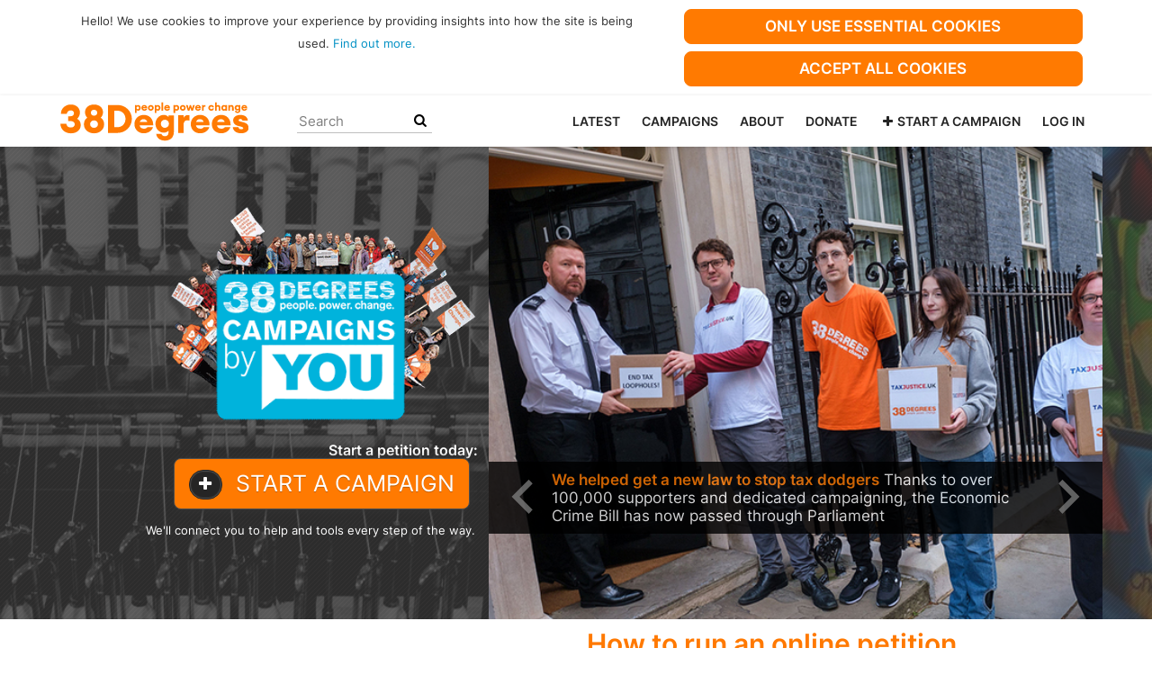

--- FILE ---
content_type: text/html; charset=utf-8
request_url: https://you.38degrees.org.uk/
body_size: 12544
content:
<!DOCTYPE html>
<html data-default-locale="en" dir="ltr" lang="en-GB" prefix="og: http://ogp.me/ns# fb: http://ogp.me/ns/fb#">
<head>
<meta content="width=device-width, initial-scale=1.0" name="viewport">
<meta charset="utf-8">
<title>
38 Degrees
</title>
<link rel="icon" type="image/png" href="https://you.38degrees.org.uk/rails/active_storage/blobs/proxy/eyJfcmFpbHMiOnsiZGF0YSI6MjcwMjQ3LCJwdXIiOiJibG9iX2lkIn19--11f8ab72d0893fe9ef20715790901bf6a866bf5f/favicon-32x32.png" />

<link as="font" crossorigin="true" href="https://you.38degrees.org.uk/assets/agra/agra-fe58de35ea251c39ece47a9dcc45685214f71d54aa06e9b6b622e5bc0c366d71.woff2" rel="preload" type="font/woff2">
<link rel="preconnect" href="https://fonts.gstatic.com/" crossorigin="true"><link rel="preload" href="//fonts.googleapis.com/css?family=Inter%3Aregular%2Citalic%2C600&amp;subset=latin" as="style"><link rel="stylesheet" href="//fonts.googleapis.com/css?family=Inter%3Aregular%2Citalic%2C600&amp;subset=latin" media="print" data-swap-on-load="true"><noscript><link href="//fonts.googleapis.com/css?family=Inter%3Aregular%2Citalic%2C600&amp;subset=latin" rel="stylesheet" type="text/css"></noscript>
<link href="https://you.38degrees.org.uk/styles/389-1729524898-7f0239c99ce21cbeca0996e174ffb6ef5c20d025.css" media="screen" rel="stylesheet">

<script nonce="">
//<![CDATA[
window.__webpack_public_path__ = '/packs/';
window.Agra = window.Agra || {};
window.Agra.Configuration = {"activeStorageDirectUploadsPath":"/rails/active_storage/direct_uploads","awsRegion":"us-east-1","defaultTimeZone":"Europe/London","disableAnimations":false,"disablePublicEventCreation":false,"embedly":{"allowedProviders":null,"disabled":false,"privacyMode":false,"placeholderImageUrl":null},"errorReporting":{"rollbar":{"enabled":false},"appsignal":{"enabled":false}},"externalImagesEnabled":true,"geoipHostname":"geoip.controlshift.app","googleFontsApiKey":"AIzaSyDD9MJEarAI8E0vUfg8l4HJwOJD39KLu6E","organisationCountry":"GB","organisationName":"38 Degrees","organisationPreferredLocale":"en-GB","showTimeMeridian":true,"stubGoogleMaps":false,"tokyoUrlBase":"https://you.38degrees.org.uk","botProtection":{"kind":"recaptcha","siteKey":"6LdJ4qoZAAAAAEXxrCI3pda36PJJl2s2g5M5YJZ7"},"locationSearchBias":{"boundaryBox":{"max_latitude":null,"min_latitude":null,"max_longitude":null,"min_longitude":null},"center":null,"country":null},"mapTilesProvider":{"kind":"aws_location_service","clientApiToken":"v1.public.[base64].ZWU0ZWIzMTktMWRhNi00Mzg0LTllMzYtNzlmMDU3MjRmYTkx"},"sendTrackingEventsTo":["google_tag_manager"]};

//]]>
</script>
<script src="/packs/js/runtime-10d181cc903ea97de681.js" defer="defer"></script>
<script src="/packs/js/4499-a893bc4b72cc14692feb.js" defer="defer"></script>
<script src="/packs/js/889-6deed705994d05114616.js" defer="defer"></script>
<script src="/packs/js/9741-c425083a3f01812f3f68.js" defer="defer"></script>
<script src="/packs/js/phoenix-efa7d50a82ce7d5a63a9.js" defer="defer"></script>
<link rel="stylesheet" href="https://you.38degrees.org.uk/packs/css/phoenix-8cfed123.css" />
<meta content="413882471969233" property="fb:app_id">
<script src="https://www.google.com/recaptcha/api.js?render=6LdJ4qoZAAAAAEXxrCI3pda36PJJl2s2g5M5YJZ7" defer="defer"></script>
<meta name="csrf-param" content="authenticity_token" />
<meta name="csrf-token" content="u0xQG3v9RZ17wpcZxSaowXrh9yrcopWiP0_gFNdOIrMdqH5O6OSPgneNgHM7So8DZFhZH0S1AyBfXy-1cHd_Sg" />

<meta content="iIkdXszHM3_9ke6m7YouB_3MfMKUfDcKX08PL8BVef0" name="google-site-verification">

<script nonce="">
//<![CDATA[
dataLayer = window.dataLayer || [];
//]]>
</script>
<div class="vue-component-loader" data-component-name="trackingGtm" data-props="{&quot;containerId&quot;:&quot;GTM-5F3DVJ7F&quot;}"><div class="vue-component"></div></div>


<link href="https://you.38degrees.org.uk/" rel="canonical">
<meta content="How to run an online petition There are thousands of petitions running on 38 Degrees right now. Over the years we&#39;ve learnt a lot about how to word your petition, how to grow your petition and how..." name="description">
<!-- facebook meta tags -->
<meta content="https://you.38degrees.org.uk/" property="og:url">
<meta content="38 Degrees" property="og:title">
<meta content="How to run an online petition There are thousands of petitions running on 38 Degrees right now. Over the years we&#39;ve learnt a lot about how to word your petition, how to grow your petition and how..." property="og:description">
<meta content="/rails/active_storage/blobs/proxy/eyJfcmFpbHMiOnsiZGF0YSI6MjcwMjQ2LCJwdXIiOiJibG9iX2lkIn19--dd851966e4cd9d8aa9d66808b678323008eb9cff/38D-Logo.svg" property="og:image">
<!-- twitter meta tags -->
<meta content="38 Degrees" name="twitter:title">
<meta content="How to run an online petition There are thousands of petitions running on 38 Degrees right now. Over the years we&#39;ve learnt a lot about how to word your petition, how to grow your petition and how..." name="twitter:description">
<meta content="summary_large_image" name="twitter:card">
<meta content="/rails/active_storage/blobs/proxy/eyJfcmFpbHMiOnsiZGF0YSI6MjcwMjQ2LCJwdXIiOiJibG9iX2lkIn19--dd851966e4cd9d8aa9d66808b678323008eb9cff/38D-Logo.svg" name="twitter:image">

<link href="/styles/389-1729524898-7f0239c99ce21cbeca0996e174ffb6ef5c20d025/home.css" rel="stylesheet">

</head>
<body class="body-home-index body-home-index" data-bs-no-jquery>
<a class="skip-main" href="#main-content">Skip to main content</a>

<div class="main">
<div class="cookies-consent container">
<div class="row">
<div class="col-md-8 col-lg-7">
<div class="text-center padding10">
<font size="2">Hello! We use cookies to improve your experience by providing insights into how the site is being used. <a href="https://home.38degrees.org.uk/cookies-policy" target="_blank">Find out more.</a></font><br>
</div>
</div>
<div class="col-md-4 col-lg-5">
<div class="text-center padding10 w-100">
<button class="btn btn-primary w-100 mb-2" id="accept-essential">Only use essential cookies</button>
<button class="btn btn-primary w-100" id="agree-cookies">Accept all cookies</button>
</div>
</div>
</div>
</div>

<div class="navbar navbar-light navbar-expand-md py-0" id="header">
<div class="container">
<div class="navbar-content d-flex justify-content-between align-items-center">
<div class="navbar-brand py-0">
<div class="logo-container w-100 mx-0 with-theme">
<a class="nav-link d-flex flex-wrap align-items-center px-0" href="https://home.38degrees.org.uk/" id="header-logo-href">
<div class="me-2">
<img class="logo" alt="38 Degrees" src="https://you.38degrees.org.uk/rails/active_storage/blobs/proxy/eyJfcmFpbHMiOnsiZGF0YSI6MjcwMjQ2LCJwdXIiOiJibG9iX2lkIn19--dd851966e4cd9d8aa9d66808b678323008eb9cff/38D-Logo.svg" />
</div>
<div class="subtitle">

</div>
<div class="logo-mobile"></div>
</a>
</div>

</div>
<button aria-controls="header-nav-action-links" aria-expanded="false" aria-label="Toggle navigation" class="navbar-toggler collapsed" data-bs-target="#header-nav-action-links" data-bs-toggle="collapse" id="header-nav-toggle" type="button">
<i class="icon-menu"></i>
</button>
</div>
<div class="collapse navbar-collapse" id="header-nav-action-links">
<form action="https://home.38degrees.org.uk/" class="filter search-box search-box-mini navbar-search d-md-none d-lg-block" id="header-search-form" method="GET" role="search">
<input class="search-query" name="s" placeholder="Search" type="search">
<button aria-label="Search Submit" class="search-button" id="search-campaign">
<i class="icon-search"></i>
</button>
</form>
<script>
  (function() {
    window.addEventListener('DOMContentLoaded', function() {
      var searchButton = document.getElementById('search-campaign');
      if (searchButton) {
        searchButton.addEventListener('click', function(e) {
          e.preventDefault();
          var searchForm = document.querySelector('form.navbar-search');
          searchForm.submit();
        });
      }
    });
  })();
</script>

<ul class="navbar-nav ms-auto">
<li class='nav-item'>
<a class="nav-link" href="https://home.38degrees.org.uk/news/">Latest</a>
</li>
<li class='nav-item'>
<a class="nav-link" href="https://home.38degrees.org.uk/campaigns/">Campaigns</a>
</li>
<li class='nav-item'>
<a class="nav-link" href="https://home.38degrees.org.uk/about/">About</a>
</li>
<li class='nav-item'>
<a class="nav-link" href="https://act.38degrees.org.uk/act/donate-website">Donate</a>
</li>

<li class='nav-item'>
<a id="nav-start-petition" class="icon-plus nav-link" href="/petition/start?source=header">Start a Campaign</a>
</li>

<li id="login-link" class="nav-item"><a class="login nav-link" id="nav-login" href="/users/sign_in">Log in</a></li>

</ul>
</div>
</div>
</div>

<div class="vue-component-loader" data-component-name="homepageStoriesCarousel" data-props="{&quot;stories&quot;:[{&quot;id&quot;:1166,&quot;title&quot;:&quot;We helped get a new law to stop tax dodgers&quot;,&quot;content&quot;:&quot;Thanks to over 100,000 supporters and dedicated campaigning, the Economic Crime Bill has now passed through Parliament&quot;,&quot;image_url&quot;:&quot;https://static.controlshift.app/stories/images/1166/hero/feeumimx0asbl-s__2_.jpeg?1652708364&quot;,&quot;link&quot;:&quot;https://you.38degrees.org.uk/petitions/pandora-papers-close-tax-loopholes-for-the-rich-and-powerful&quot;},{&quot;id&quot;:775,&quot;title&quot;:&quot;We got Walkers Crisps to start recycling&quot;,&quot;content&quot;:&quot;After 330,000 of us got involved, Walkers (the UK&#39;s biggest crisp company) introduced the first nationwide recycling scheme for crisp packets.&quot;,&quot;image_url&quot;:&quot;https://static.controlshift.app/stories/images/775/hero/4256.jpg?1538988117&quot;,&quot;link&quot;:&quot;https://home.38degrees.org.uk/2018/10/05/walkers-announce-a-new-recycling-scheme-for-crisp-packets/&quot;},{&quot;id&quot;:732,&quot;title&quot;:&quot;We stopped bullying app \&quot;Sarahah\&quot;&quot;,&quot;content&quot;:&quot;120,000 of us stood with Devon teenager Eban to take down a nasty app which allowed bullies to send anonymous messages to children.&quot;,&quot;image_url&quot;:&quot;https://static.controlshift.app/stories/images/732/hero/shutterstock_613558988.jpg?1519216947&quot;,&quot;link&quot;:&quot;https://you.38degrees.org.uk/petitions/full-ban-of-sarahah&quot;},{&quot;id&quot;:708,&quot;title&quot;:&quot;We saved our bees&quot;,&quot;content&quot;:&quot;136,000 of us helped persuade Homebase to stop selling plants treated with bee killing pesticides.&quot;,&quot;image_url&quot;:&quot;https://static.controlshift.app/stories/images/708/hero/bee.jpg?1513003704&quot;,&quot;link&quot;:&quot;https://you.38degrees.org.uk/petitions/stop-selling-plants-treated-with-bee-harming-pesticides&quot;},{&quot;id&quot;:673,&quot;title&quot;:&quot;We saved Broomfield A\u0026E&quot;,&quot;content&quot;:&quot;Andy and thousands of people across Essex saved their hospital&#39;s A\u0026E from being downgraded!&quot;,&quot;image_url&quot;:&quot;https://static.controlshift.app/stories/images/673/hero/Screen_Shot_2017-07-27_at_11.17.38.png?1501150752&quot;,&quot;link&quot;:&quot;https://you.38degrees.org.uk/petitions/defend-our-a-e-broomfield&quot;},{&quot;id&quot;:604,&quot;title&quot;:&quot;We got all major retailers to switch to paper cotton buds&quot;,&quot;content&quot;:&quot;Over 150,000 of us persuaded Boots, Sainsburys, Asda and more to switch to environmentally friendly cotton buds.&quot;,&quot;image_url&quot;:&quot;https://static.controlshift.app/stories/images/604/hero/0440.jpg?1483633741&quot;,&quot;link&quot;:&quot;https://you.38degrees.org.uk/petitions/switch-the-stick&quot;},{&quot;id&quot;:477,&quot;title&quot;:&quot;We kept women&#39;s history in A-level politics&quot;,&quot;content&quot;:&quot;40,000 of us signed a petition and wrote to the government to make sure feminism and women&#39;s history wasn&#39;t removed from A-level politics&quot;,&quot;image_url&quot;:&quot;https://static.controlshift.app/stories/images/477/hero/60s-feminism.jpg?1452610606&quot;,&quot;link&quot;:&quot;https://you.38degrees.org.uk/petitions/don-t-take-feminism-out-of-politics-a-levels&quot;},{&quot;id&quot;:417,&quot;title&quot;:&quot;We got justice for the Stoddarts!&quot;,&quot;content&quot;:&quot;Over 20,000 people came together and put pressure on MSP&#39;s to step in and ensure the family got a better deal&quot;,&quot;image_url&quot;:&quot;https://static.controlshift.app/stories/images/417/hero/farmer_2.jpg?1448626932&quot;,&quot;link&quot;:&quot;https://home.38degrees.org.uk/2015/11/27/justice-for-the-stoddarts/&quot;},{&quot;id&quot;:416,&quot;title&quot;:&quot;We made HSBC remove their &#39;anti-homeless&#39; spikes&quot;,&quot;content&quot;:&quot;After 13,000 people signed a petition and wrote on HSBC&#39;s social media pages, the Birmingham bank branch buckled.&quot;,&quot;image_url&quot;:&quot;https://static.controlshift.app/stories/images/416/hero/cby-spk.jpg?1448626203&quot;,&quot;link&quot;:&quot;https://home.38degrees.org.uk/2015/11/27/homeless-spikes-campaign-win-birmingham-hsbc/&quot;},{&quot;id&quot;:385,&quot;title&quot;:&quot;We stopped Las Iguanas ripping off staff and customers&quot;,&quot;content&quot;:&quot;Nearly 90,000 of us stopped restaurant chain Las Iguanas bosses from pocketing tips left for hard working waiters and waitresses.&quot;,&quot;image_url&quot;:&quot;https://static.controlshift.app/stories/images/385/hero/las-iguanas.jpg?1443455446&quot;,&quot;link&quot;:&quot;https://home.38degrees.org.uk/2015/09/28/las-iguanas-campaign-victory/&quot;},{&quot;id&quot;:361,&quot;title&quot;:&quot;We saved the Exeter NHS walk in centre&quot;,&quot;content&quot;:&quot;38 Degrees members and other campaigners in Exeter successfully campaigned to save a popular and vital NHS walk-in centre from the axe.&quot;,&quot;image_url&quot;:&quot;https://static.controlshift.app/stories/images/361/hero/walkin.jpg?1439917822&quot;,&quot;link&quot;:&quot;https://you.38degrees.org.uk/petitions/save-sidwell-street-exeter-nhs-walk-in-centre&quot;},{&quot;id&quot;:347,&quot;title&quot;:&quot;We saved \&quot;The Camp\&quot; pub in St Albans&quot;,&quot;content&quot;:&quot;The pub is now listed as an Asset of Community Value.  The first of its kind in St Albans!&quot;,&quot;image_url&quot;:&quot;https://static.controlshift.app/stories/images/347/hero/camp-pub.jpg?1437141166&quot;,&quot;link&quot;:&quot;https://you.38degrees.org.uk/petitions/campaign-to-save-the-camp-public-house-st-albans&quot;},{&quot;id&quot;:343,&quot;title&quot;:&quot;We saved the Royal United Hospital Hopper service&quot;,&quot;content&quot;:&quot;After hundreds signed Terry&#39;s petition, Wiltshire council have saved the Hospital &#39;hopper&#39; bus service for another year!&quot;,&quot;image_url&quot;:&quot;https://static.controlshift.app/stories/images/343/hero/imgID26872569.jpg?1435831945&quot;,&quot;link&quot;:&quot;https://you.38degrees.org.uk/petitions/campaign-to-save-ruh-hopper-bus&quot;},{&quot;id&quot;:300,&quot;title&quot;:&quot;Suffolk&#39;s Specialist Support Centers are safe!&quot;,&quot;content&quot;:&quot;6,733 38 Degrees members backed a campaign to save Suffolk&#39;s Specialist Support Centers, which are now safe from closure&quot;,&quot;image_url&quot;:&quot;https://static.controlshift.app/stories/images/300/hero/School-education-learning-1750587-h.jpg?1427888404&quot;,&quot;link&quot;:&quot;https://you.38degrees.org.uk/petitions/save-suffolk-specialist-support-centres-ssc&quot;},{&quot;id&quot;:310,&quot;title&quot;:&quot;Glasgow Cathedral Remains Free&quot;,&quot;content&quot;:&quot;Great news! 38 Degrees member Mary has won her campaign to keep Glasgow Cathedral free to the public.&quot;,&quot;image_url&quot;:&quot;https://static.controlshift.app/stories/images/310/hero/Glasgow-cathedral.jpg?1428666526&quot;,&quot;link&quot;:&quot;https://you.38degrees.org.uk/petitions/stop-entry-charges-at-glasgow-cathedral&quot;},{&quot;id&quot;:319,&quot;title&quot;:&quot;Victory at St. John&#39;s Churchyard!&quot;,&quot;content&quot;:&quot;Thanks to the Guildford community that galvanized around this petition, St. John&#39;s Church Yard is now safe!&quot;,&quot;image_url&quot;:&quot;https://static.controlshift.app/stories/images/319/hero/st._johns.jpg?1429870678&quot;,&quot;link&quot;:&quot;https://you.38degrees.org.uk/petitions/save-st-johns-churchyard-from-development&quot;},{&quot;id&quot;:298,&quot;title&quot;:&quot;Together we stood up for Hexham Hospital&quot;,&quot;content&quot;:&quot;Following proposals to downgrade services at Hexham Hospital, 38 Degrees members fought a hard battle to preserve doctor&#39;s jobs on site - and won! &quot;,&quot;image_url&quot;:&quot;https://static.controlshift.app/stories/images/298/hero/271545_c2ca10ae.jpg?1427886409&quot;,&quot;link&quot;:&quot;https://you.38degrees.org.uk/petitions/defend-our-nhs-hexham-hospital&quot;},{&quot;id&quot;:294,&quot;title&quot;:&quot;Waltham Forest Door To Store Shopping Service:&quot;,&quot;content&quot;:&quot;Victory for 38 Degrees members! The council has reinstated funding for the service.&quot;,&quot;image_url&quot;:&quot;https://static.controlshift.app/stories/images/294/hero/D2SPhoto.jpg?1427363539&quot;,&quot;link&quot;:&quot;https://you.38degrees.org.uk/petitions/save-waltham-forest-door-to-store-shopping-service&quot;},{&quot;id&quot;:290,&quot;title&quot;:&quot;South Parade Pier Win!&quot;,&quot;content&quot;:&quot;Following a massive public campaign and a petition that ran to over 7,000 signatures - Portsmouth City Council has been forced to order repairs on South Parade Pier&quot;,&quot;image_url&quot;:&quot;https://static.controlshift.app/stories/images/290/hero/SouthseaPier2011.jpg?1425651802&quot;,&quot;link&quot;:&quot;https://you.38degrees.org.uk/petitions/order-repair-of-south-parade-pier&quot;},{&quot;id&quot;:274,&quot;title&quot;:&quot;Beavers victory!&quot;,&quot;content&quot;:&quot;After a huge public outcry and 13,000 strong petition on Campaigns by You, the government has dropped plans to remove Devon&#39;s wild beavers.&quot;,&quot;image_url&quot;:&quot;https://static.controlshift.app/stories/images/274/hero/Beaver.jpg?1422545722&quot;,&quot;link&quot;:&quot;https://you.38degrees.org.uk/petitions/save-the-free-beavers-of-england&quot;},{&quot;id&quot;:46,&quot;title&quot;:&quot;Stopping the Lake District nuclear dump&quot;,&quot;content&quot;:&quot;Nearly 100,000 people signed 38 Degrees member Peter&#39;s petition to stop a nuclear dump being built in the Lake District - and we won!&quot;,&quot;image_url&quot;:&quot;https://static.controlshift.app/stories/images/46/hero/lake%20district.jpg?1362760539&quot;,&quot;link&quot;:&quot;http://blog.38degrees.org.uk/2013/02/07/stopping-the-nuclear-dump-in-the-lake-district-peters-story/&quot;},{&quot;id&quot;:248,&quot;title&quot;:&quot;The Yorkshire Lass is saved!&quot;,&quot;content&quot;:&quot;Rachel and over thousand 38 Degrees members persuaded Harrogate Borough Council to make The Yorkshire Lass a community asset. &quot;,&quot;image_url&quot;:&quot;https://static.controlshift.app/stories/images/248/hero/Yorkshire_Lass3.JPG?1417695347&quot;,&quot;link&quot;:&quot;https://you.38degrees.org.uk/petitions/save-the-yorkshire-lass-in-knaresborough&quot;},{&quot;id&quot;:239,&quot;title&quot;:&quot;Liverpool libraries campaign&quot;,&quot;content&quot;:&quot;Success! Elysce&#39;s campaign and a “love letter” from an army of major writers has been answered by the council: all 18 of Liverpool’s libraries will stay open.&quot;,&quot;image_url&quot;:&quot;https://static.controlshift.app/stories/images/239/hero/Liverpool_libraries_2.jpg?1417456790&quot;,&quot;link&quot;:&quot;https://you.38degrees.org.uk/petitions/save-liverpool-libraries&quot;},{&quot;id&quot;:223,&quot;title&quot;:&quot;Wolverhampton&#39;s Hepworth Sculpture&quot;,&quot;content&quot;:&quot; After a powerful public campaign, Royal Bank of Scotland have announced that they will return the Hepworth sculpture to the Mander Centre.&quot;,&quot;image_url&quot;:&quot;https://static.controlshift.app/stories/images/223/hero/hepworth_%281%29.jpg?1415976870&quot;,&quot;link&quot;:&quot;https://you.38degrees.org.uk/petitions/put-back-wolverhampton-s-hepworth-sculpture?bucket=wewon&quot;},{&quot;id&quot;:214,&quot;title&quot;:&quot;Dorchester Hospital&quot;,&quot;content&quot;:&quot;38 Degrees members \u0026 the Dorset Health Campaign saved the Dorchester Hospital pathology lab from privatisation after 3800 signed a petition, and ran a big campaign.&quot;,&quot;image_url&quot;:&quot;https://static.controlshift.app/stories/images/214/hero/candlelight-vigil-1.jpg?1415185726&quot;,&quot;link&quot;:&quot;https://you.38degrees.org.uk/petitions/save-dorchester-hospital-pathology-lab&quot;},{&quot;id&quot;:168,&quot;title&quot;:&quot;Save our Pubs!&quot;,&quot;content&quot;:&quot;After nearly 45,000 people signed a petition organised by CAMRA, the government unveiled plans to protect thousands of pubs from unfair business practices in the pub industry.&quot;,&quot;image_url&quot;:&quot;https://static.controlshift.app/stories/images/168/hero/14194533011_1055dd9154_b.jpg?1401875716&quot;,&quot;link&quot;:&quot;https://you.38degrees.org.uk/petitions/save-our-pubs-from-corporate-greed-let-s-call-time-on-the-great-british-pub-scandal&quot;},{&quot;id&quot;:155,&quot;title&quot;:&quot;Save the Frome tree&quot;,&quot;content&quot;:&quot;Nearly 3000 local people from Frome signed a petition to save a local tree from being chopped down by developers.  They&#39;ve just had some great news, the tree&#39;s been saved!&quot;,&quot;image_url&quot;:&quot;https://static.controlshift.app/stories/images/155/hero/CBY_frome_tree_ftont.jpg?1397232631&quot;,&quot;link&quot;:&quot;http://blog.38degrees.org.uk/2014/04/11/frome-plane-tree-saved/&quot;},{&quot;id&quot;:80,&quot;title&quot;:&quot;Saving science museums across the north of England&quot;,&quot;content&quot;:&quot;Over 45,000 people signed petitions to protect the science museums in the north of England and won&quot;,&quot;image_url&quot;:&quot;https://static.controlshift.app/stories/images/80/hero/Museum_large.jpg?1375457281&quot;,&quot;link&quot;:&quot;http://you.38degrees.org.uk/petitions/save-mosi&quot;}],&quot;title&quot;:&quot;\u003cdiv align=\&quot;right\&quot;\u003e\u003ca href=\&quot;https://you.38degrees.org.uk/petition/new?source=logo\&quot;\u003e\u003cimg src=\&quot;https://files.38degrees.org.uk/items/files/000/000/112/original/blueCBYpeople-blackmatte.gif\&quot; width=\&quot;350\&quot; height=\&quot;242\&quot;\u003e\u003c/a\u003e\n\u003c/div\u003e\n\n\u003cfont color=\&quot;white\&quot; size=\&quot;3\&quot;\u003eStart a petition today:\u003c/font\u003e&quot;,&quot;showPetitionStartButton&quot;:true,&quot;customLinks&quot;:[],&quot;newPetitionPath&quot;:&quot;/petition/start?source=homepage&quot;,&quot;startCampaignButtonText&quot;:&quot;Start a Campaign&quot;,&quot;homepageCampaignHelp&quot;:&quot;We&#39;ll connect you to help and tools every step of the way.&quot;}"><div class="vue-component"></div></div>


<div class="main-content" id="main-content">
<div class="container">
<div class="row" id="alerts">
<div class="col-md-8 offset-md-2">
<div class="client-side-alerts">
<div class="alert alert-success" role="alert" style="display: none;">
<span></span>
</div>
<div class="alert alert-danger" role="alert" style="display: none;">
<span></span>
</div>
</div>


</div>
</div>
<div class="row">
<div class="col-md-5">
<div class="featured-petitions mt50">
<div class="featured-petitions-logo d-none d-md-block"></div>
<div class="featured-petition-list">
<div class="featured-petition mt20">
<div class="row">
<div class="offset-md-2 col-md-10">
<a href="/petitions/stop-the-next-post-office-scandal?source=homepage&amp;utm_medium=promotion&amp;utm_source=homepage"><div class="campaign-image-wrapper">
<div class="campaign-image">
<img src="https://images.controlshift.app/rails/active_storage/representations/proxy/eyJfcmFpbHMiOnsiZGF0YSI6NzUzNTI5LCJwdXIiOiJibG9iX2lkIn19--884c2ce5a5849d8ffa4708b81bb97d9a25e4bfbc/eyJfcmFpbHMiOnsiZGF0YSI6eyJmb3JtYXQiOiJwbmciLCJzdHJpcCI6dHJ1ZSwiY3JvcCI6Ijc5OXgzMzArMCswIiwicmVzaXplX3RvX2xpbWl0IjpbMzMwLDMzMF19LCJwdXIiOiJ2YXJpYXRpb24ifX0=--6861cafe14e5d70bdf775c307287c6fc764c3e34/Petition%20image%202%20(2).png" />
</div>
</div>
<div class="progress">
<div aria-valuemax="5000" aria-valuenow="4565" class="progress-bar" role="progressbar" style="width: 91%"></div>
</div>
</a></div>
</div>
<div class="row">
<div class="col-2 d-none d-md-block">
<div class="petition-signatures">
<span class="number">4,565</span>
<br>
of
<strong class="goal">5,000</strong>
<br>
Signatures
</div>
</div>
<div class="col-md-10">
<a href="/petitions/stop-the-next-post-office-scandal?source=homepage&amp;utm_medium=promotion&amp;utm_source=homepage"><div class="petition-title">
<h3>Stop big brands destroying lives: Fix franchise laws now</h3>
</div>
<div class="petition-why small-text">I am one of 62 former Vodafone franchisees who lost almost everything.

I took out loans to franchise three of Vodafone’s shops, only to have the rug pulled out from under me when commission rates were abruptly slashed.

The impact was devastating. My revenue collapsed, and the stress was so severe I ended up on a heart monitor. My family feared I would take my own life. I am not alone; many of my colleagues have faced financial ruin, depression, and the risk of losing their homes.

For another Vodafone franchisee and lifelong supporter of the company, Adrian Howe, the pressure appears to have become overwhelming. He is believed to have taken his own life in 2018, leaving behind a devastated family.

In the weeks before his death, his family have said he was deeply anxious due to severe financial pressure, having been required to secure what he believed was an unviable second store against the family home.

Adrian should never have been put in that position - franchisees need better protections.  

From coffee shops to the Post Office, thousands of local business owners have zero protection from this kind of corporate pressure. We take the risk, but the big brands hold all the power.

Ministers have promised to look into these &quot;harrowing stories.&quot; We need to make sure they don&#39;t just look, but act.

Please sign to join our call on the Government to follow through on creating strong and robust statutory protections for franchisees.</div>
</a></div>
</div>
</div>
<div class="featured-petition mt20">
<div class="row">
<div class="offset-md-2 col-md-10">
<a href="/petitions/uk-government-we-need-better-paternity-leave-1?source=homepage&amp;utm_medium=promotion&amp;utm_source=homepage"><div class="campaign-image-wrapper">
<div class="campaign-image">
<img src="https://images.controlshift.app/rails/active_storage/representations/proxy/eyJfcmFpbHMiOnsiZGF0YSI6NzEyMjA4LCJwdXIiOiJibG9iX2lkIn19--bf9bcc173218228bf287cfbab08ea1de6135ea71/eyJfcmFpbHMiOnsiZGF0YSI6eyJmb3JtYXQiOiJqcGciLCJzdHJpcCI6dHJ1ZSwiY3JvcCI6IjExOTl4NDk1KzErMjAiLCJyZXNpemVfdG9fbGltaXQiOlszMzAsMzMwXX0sInB1ciI6InZhcmlhdGlvbiJ9fQ==--e453bf36fb9bc9a7bd304a339134f650895ba065/Taxi-sling-Facebook-share-1200x630.jpg" />
</div>
</div>
<div class="progress">
<div aria-valuemax="3000" aria-valuenow="2320" class="progress-bar" role="progressbar" style="width: 77%"></div>
</div>
</a></div>
</div>
<div class="row">
<div class="col-2 d-none d-md-block">
<div class="petition-signatures">
<span class="number">2,320</span>
<br>
of
<strong class="goal">3,000</strong>
<br>
Signatures
</div>
</div>
<div class="col-md-10">
<a href="/petitions/uk-government-we-need-better-paternity-leave-1?source=homepage&amp;utm_medium=promotion&amp;utm_source=homepage"><div class="petition-title">
<h3>We Need Better Paternity Leave</h3>
</div>
<div class="petition-why small-text">The UK&#39;s paternity leave policy is the worst in Europe.

New dads and non-birthing parents only get two weeks of leave paid at less than half the minimum wage. Self employed people get nothing.

The Dad Shift is campaigning to change that. If you agree we need better paternity leave that properly supports kids and parents, add your name now.</div>
</a></div>
</div>
</div>
<div class="featured-petition mt20">
<div class="row">
<div class="offset-md-2 col-md-10">
<a href="/petitions/ban-forever-chemicals-in-the-uk?source=homepage&amp;utm_medium=promotion&amp;utm_source=homepage"><div class="campaign-image-wrapper">
<div class="campaign-image">
<img src="https://images.controlshift.app/rails/active_storage/representations/proxy/eyJfcmFpbHMiOnsiZGF0YSI6NzUzNTQ0LCJwdXIiOiJibG9iX2lkIn19--b850c74dfa35c1a2ae43238eac2ec13be68c8375/eyJfcmFpbHMiOnsiZGF0YSI6eyJmb3JtYXQiOiJwbmciLCJzdHJpcCI6dHJ1ZSwicmVzaXplX3RvX2xpbWl0IjpbMzMwLDMzMF19LCJwdXIiOiJ2YXJpYXRpb24ifX0=--9264002111deda849d7be4f2170e232c84748dce/Petition%20image%202.png" />
</div>
</div>
<div class="progress">
<div aria-valuemax="30000" aria-valuenow="25969" class="progress-bar" role="progressbar" style="width: 86%"></div>
</div>
</a></div>
</div>
<div class="row">
<div class="col-2 d-none d-md-block">
<div class="petition-signatures">
<span class="number">25,969</span>
<br>
of
<strong class="goal">30,000</strong>
<br>
Signatures
</div>
</div>
<div class="col-md-10">
<a href="/petitions/ban-forever-chemicals-in-the-uk?source=homepage&amp;utm_medium=promotion&amp;utm_source=homepage"><div class="petition-title">
<h3>Ban forever chemicals in the UK</h3>
</div>
<div class="petition-why small-text">It’s one of the most dangerous poisons you’ve probably never heard of – linked to cancer, fertility issues, and even birth defects – and now it’s everywhere. &quot;Forever chemicals&quot; (PFAS) don’t  break down in the environment. Instead, they build up over time, and are now found in our drinking water, food, blood, and even the human placenta. [1]

But right now, we have a great opportunity to push for their ban. The EU is already racing to a full ban, and the UK government is holding a consultation asking for the public’s opinion. [2] Let’s flood the consultation with 100,000 voices to demand a ban on these poisons!

This isn&#39;t just a petition. When we reach our target, 38 Degrees will submit our signatures to the official DEFRA consultation. Add your name and share -- before the consultation closes.
These toxic chemicals are hiding in plain sight – in everyday items we use without a second thought: non-stick pans, waterproof coats, make-up, and food packaging. [3] PFAS are almost impossible to avoid. They seep into our daily lives, and stay literally forever. 

But while Europe is banning the entire group of over 10,000 PFAS across industries, from food packaging to toys, the UK government is only talking about banning them in firefighting foam.
British families deserve the same protection as those in Europe — and we have a window of opportunity to fix this.
The government is deciding its &quot;chemical strategy&quot; right now. Let’s show them that British voters won&#39;t accept second-class safety, and push them to match the EU&#39;s ban.
Add your name to the consultation, to tell Environment Secretary Emma Reynolds to ban forever chemicals in the UK.
NOTES:
[1] Newsweek: Forever Chemicals Disrupt Placenta, May Add Risk to Pregnancies
[2] FieldFisher: PFAS Regulation in the UK and European Union: November 2025 Overview
[3] The Guardian: Are PFAS in everything? What you need to know about ‘forever chemicals’</div>
</a></div>
</div>
</div>

</div>
<div class="row mt-3">
<div class="col-md-10 offset-md-2">
<div class="d-grid">
<a class="more-campaigns-button btn btn-primary" href="/categories">More Campaigns</a>
</div>
</div>
</div>
</div>

</div>
<div class="col-md-6 offset-md-1">
<div class="explain-site">
<h2 style="color:#ff7900;">How to run an online petition</h2>

<a href="https://home.38degrees.org.uk/cby-tips/"><img src="https://files.38degrees.org.uk/items/files/000/000/113/original/mini-campaigners.jpg" width="500" height="90" alt="campaigners"></a><br><br>
<p><b>There are thousands of petitions running on 38 Degrees right now.</b>  Over the years we've learnt a lot about how to word your petition, how to grow your petition and <b>how to win your campaign.</b> <br><br> All this and more is explained in our handy petition tips page.</p>
<center>
<br>
<a href="https://home.38degrees.org.uk/cby-tips/" style="text-decoration:none;">
<span style="background:#ff0000;background-image:linear-gradient(to bottom, #cc0000, #a30000);border-radius:6px;color:#ffffff;font-weight:bold;font-size:15px;padding:5px 80px 5px 80px;text-decoration:none;">PETITION TIPS</span></a>

</center>
<br>
<br>

<h2 style="color:#ff7900;">Petitions we've won together so far</h2>
<p><a href="https://you.38degrees.org.uk/petitions/successful"><img style="border:0pt none;float:left;padding-right:10px;padding-bottom:10px;" src="https://files.38degrees.org.uk/items/files/000/000/114/original/success.gif" width="75" height="96"></a>From saving rare spiders to hospital wards, <b>38 Degrees members have won campaigns on a whole host of issues. </b><br><br>We've persuaded councils to make dangerous roads safer, we've saved cherished museums and libraries from closure and we've pushed for new equality laws.  We've kept children's services safe from profit making companies and we've won dozens of campaigns to save our beautiful environment.</p>
<p><a style="color:#ff7900;" href="https://you.38degrees.org.uk/petitions/successful">Click here to browse through some of the campaigns we've won</a> and see the power of people-power.</p>

<br>

<h2 style="color:#ff7900;">About 38 Degrees</h2>
<p>38 Degrees puts power in your hands. This is your space to run petitions about the issues you care about. If you have an idea to make your community, or the world, a better place, 38 Degrees helps you make it a reality.</p>
<p>You can:
</p><ul>
<li>Start a petition</li>
<li>Spread the word on social media</li>
<li>Collect signatures on paper</li>
<li>Email your supporters</li>
<li>Organise events</li>
<li>Ask for help from the 38 Degrees campaign team</li>
<li><a style="color:#ff7900;" href="https://you.38degrees.org.uk/petitions/successful">Win your campaign!</a></li>
</ul>

<p><b>This website exists to promote positive social change, to protect the environment and to challenge injustice. </b></p>

<p>Petitions on this site are started and run by members of the public. 38 Degrees hosts the Campaigns by You website, but petitions here are not necessarily endorsed by 38 Degrees.</p>

<p><a style="color:#ff7900;" href="https://home.38degrees.org.uk/campaigns/">Official 38 Degrees campaigns can be found here</a>.<br>
Read more <a style="color:#ff7900;" href="http://you.38degrees.org.uk/about_us">about Campaigns by You</a> or read our <a style="color:#ff7900;" href="https://you.38degrees.org.uk/tos">terms of service</a>.
</p>
</div>

</div>
</div>


</div>
</div>
</div>
<div class='footer' id='footer'>
<div class='container'>
<div class='d-none d-md-block'><div class='row'>
<div class='col-md-4 order-last order-md-first'>
<img class="logo-footer w-100" src="/assets/organisations/degrees/footer-logo-white-8087b274b846bca7f788522810aa08bd457087f7ab412230a908100afcc081bd.png" />
<p class='mb-2'>
Promoted by 38 Degrees, 10 Queen Street Place, First Floor, EC4R 1BE, London
</p>
<hr class='my-2'>
<p>
TM 38 Degrees | 2022
<br>
Limited by Guarantee
Registered Company No. 06642193 in England and Wales
Registered office: 10 Queen Street Place, First Floor, EC4R 1BE, London, UK
</p>
</div>
<div class='col-md-4 offset-md-4 order-first order-md-last'>
<div class='row'>
<div class='col-6'>
<ul class='list-unstyled footer-link-list text-center text-md-left'>
<li><a class="footer-link" href="https://home.38degrees.org.uk/campaigns/">Campaigns</a></li>
<li><a class="footer-link" href="https://you.38degrees.org.uk/tos">Terms of Service</a></li>
<li><a class="footer-link" href="https://home.38degrees.org.uk/about/#donation-policy">Donations Policy</a></li>
<li><a class="footer-link" href="https://home.38degrees.org.uk/careers/">Careers</a></li>
<li><a class="footer-link" href="https://you.38degrees.org.uk/petition/start?source=38homefooter">Start a petition</a></li>
</ul>
</div>
<div class='col-6'>
<ul class='list-unstyled footer-link-list text-center text-md-left'>
<li><a class="footer-link" href="https://home.38degrees.org.uk/privacy-policy/">Privacy Policy</a></li>
<li><a class="footer-link" href="https://home.38degrees.org.uk/about/">About</a></li>
<li><a class="footer-link" href="https://home.38degrees.org.uk/news/">Latest News</a></li>
<li><a class="footer-link" href="https://home.38degrees.org.uk/about/#contact">Contact Us</a></li>
</ul>
</div>
</div>
</div>
</div>
</div>
<div class='d-block d-md-none'><div class='row'>
<div class='col-md-4 order-last order-md-first'>
<img class="logo-footer w-100" src="/assets/organisations/degrees/footer-logo-white-8087b274b846bca7f788522810aa08bd457087f7ab412230a908100afcc081bd.png" />
<p class='mb-2'>
Promoted by 38 Degrees, 10 Queen Street Place, First Floor, EC4R 1BE, London
</p>
<hr class='my-2'>
<p>
TM 38 Degrees | 2022
<br>
Limited by Guarantee
Registered Company No. 06642193 in England and Wales
Registered office: 10 Queen Street Place, First Floor, EC4R 1BE, London, UK
</p>
</div>
<div class='col-md-4 offset-md-4 order-first order-md-last'>
<div class='row'>
<div class='col-6'>
<ul class='list-unstyled footer-link-list text-center text-md-left'>
<li><a class="footer-link" href="https://home.38degrees.org.uk/campaigns/">Campaigns</a></li>
<li><a class="footer-link" href="https://home.38degrees.org.uk/about/">About</a></li>
<li><a class="footer-link" href="https://home.38degrees.org.uk/news/">Latest News</a></li>
<li><a class="footer-link" href="https://home.38degrees.org.uk/about/#contact">Contact Us</a></li>
</ul>
</div>
<div class='col-6'>
<ul class='list-unstyled footer-link-list text-center text-md-left'>
<li><a class="footer-link" href="https://home.38degrees.org.uk/privacy-policy/">Privacy Policy</a></li>
<li><a class="footer-link" href="https://home.38degrees.org.uk/about/#donation-policy">Donations Policy</a></li>
<li><a class="footer-link" href="https://home.38degrees.org.uk/careers/">Careers</a></li>
<li><a class="footer-link" href="https://you.38degrees.org.uk/petition/start?source=38homefooter">Start a petition</a></li>
</ul>
</div>
</div>
</div>
</div>
</div>
</div>
</div>


<div class="vue-component-loader" data-component-name="ajaxErrorToast" data-props="{&quot;messageForNonOkHttpStatus&quot;:&quot;An error occurred. Please try again or contact 38 Degrees for assistance.&quot;}"><div class="vue-component"></div></div>

<div data-events="[]" id="queued-tracking-events"></div>
<div class="script-loader" data-script-name="queuedTrackingEvents"></div>


<script defer src="https://static.cloudflareinsights.com/beacon.min.js/vcd15cbe7772f49c399c6a5babf22c1241717689176015" integrity="sha512-ZpsOmlRQV6y907TI0dKBHq9Md29nnaEIPlkf84rnaERnq6zvWvPUqr2ft8M1aS28oN72PdrCzSjY4U6VaAw1EQ==" data-cf-beacon='{"version":"2024.11.0","token":"4ecb299852da45d698fc1b37777eb6c5","server_timing":{"name":{"cfCacheStatus":true,"cfEdge":true,"cfExtPri":true,"cfL4":true,"cfOrigin":true,"cfSpeedBrain":true},"location_startswith":null}}' crossorigin="anonymous"></script>
<script>(function(){function c(){var b=a.contentDocument||a.contentWindow.document;if(b){var d=b.createElement('script');d.innerHTML="window.__CF$cv$params={r:'9c02c8221a07fa10',t:'MTc2ODc4ODQ4MA=='};var a=document.createElement('script');a.src='/cdn-cgi/challenge-platform/scripts/jsd/main.js';document.getElementsByTagName('head')[0].appendChild(a);";b.getElementsByTagName('head')[0].appendChild(d)}}if(document.body){var a=document.createElement('iframe');a.height=1;a.width=1;a.style.position='absolute';a.style.top=0;a.style.left=0;a.style.border='none';a.style.visibility='hidden';document.body.appendChild(a);if('loading'!==document.readyState)c();else if(window.addEventListener)document.addEventListener('DOMContentLoaded',c);else{var e=document.onreadystatechange||function(){};document.onreadystatechange=function(b){e(b);'loading'!==document.readyState&&(document.onreadystatechange=e,c())}}}})();</script></body>
</html>


--- FILE ---
content_type: text/html; charset=utf-8
request_url: https://www.google.com/recaptcha/api2/anchor?ar=1&k=6LdJ4qoZAAAAAEXxrCI3pda36PJJl2s2g5M5YJZ7&co=aHR0cHM6Ly95b3UuMzhkZWdyZWVzLm9yZy51azo0NDM.&hl=en&v=PoyoqOPhxBO7pBk68S4YbpHZ&size=invisible&anchor-ms=20000&execute-ms=30000&cb=j8i4cwjhpdca
body_size: 48716
content:
<!DOCTYPE HTML><html dir="ltr" lang="en"><head><meta http-equiv="Content-Type" content="text/html; charset=UTF-8">
<meta http-equiv="X-UA-Compatible" content="IE=edge">
<title>reCAPTCHA</title>
<style type="text/css">
/* cyrillic-ext */
@font-face {
  font-family: 'Roboto';
  font-style: normal;
  font-weight: 400;
  font-stretch: 100%;
  src: url(//fonts.gstatic.com/s/roboto/v48/KFO7CnqEu92Fr1ME7kSn66aGLdTylUAMa3GUBHMdazTgWw.woff2) format('woff2');
  unicode-range: U+0460-052F, U+1C80-1C8A, U+20B4, U+2DE0-2DFF, U+A640-A69F, U+FE2E-FE2F;
}
/* cyrillic */
@font-face {
  font-family: 'Roboto';
  font-style: normal;
  font-weight: 400;
  font-stretch: 100%;
  src: url(//fonts.gstatic.com/s/roboto/v48/KFO7CnqEu92Fr1ME7kSn66aGLdTylUAMa3iUBHMdazTgWw.woff2) format('woff2');
  unicode-range: U+0301, U+0400-045F, U+0490-0491, U+04B0-04B1, U+2116;
}
/* greek-ext */
@font-face {
  font-family: 'Roboto';
  font-style: normal;
  font-weight: 400;
  font-stretch: 100%;
  src: url(//fonts.gstatic.com/s/roboto/v48/KFO7CnqEu92Fr1ME7kSn66aGLdTylUAMa3CUBHMdazTgWw.woff2) format('woff2');
  unicode-range: U+1F00-1FFF;
}
/* greek */
@font-face {
  font-family: 'Roboto';
  font-style: normal;
  font-weight: 400;
  font-stretch: 100%;
  src: url(//fonts.gstatic.com/s/roboto/v48/KFO7CnqEu92Fr1ME7kSn66aGLdTylUAMa3-UBHMdazTgWw.woff2) format('woff2');
  unicode-range: U+0370-0377, U+037A-037F, U+0384-038A, U+038C, U+038E-03A1, U+03A3-03FF;
}
/* math */
@font-face {
  font-family: 'Roboto';
  font-style: normal;
  font-weight: 400;
  font-stretch: 100%;
  src: url(//fonts.gstatic.com/s/roboto/v48/KFO7CnqEu92Fr1ME7kSn66aGLdTylUAMawCUBHMdazTgWw.woff2) format('woff2');
  unicode-range: U+0302-0303, U+0305, U+0307-0308, U+0310, U+0312, U+0315, U+031A, U+0326-0327, U+032C, U+032F-0330, U+0332-0333, U+0338, U+033A, U+0346, U+034D, U+0391-03A1, U+03A3-03A9, U+03B1-03C9, U+03D1, U+03D5-03D6, U+03F0-03F1, U+03F4-03F5, U+2016-2017, U+2034-2038, U+203C, U+2040, U+2043, U+2047, U+2050, U+2057, U+205F, U+2070-2071, U+2074-208E, U+2090-209C, U+20D0-20DC, U+20E1, U+20E5-20EF, U+2100-2112, U+2114-2115, U+2117-2121, U+2123-214F, U+2190, U+2192, U+2194-21AE, U+21B0-21E5, U+21F1-21F2, U+21F4-2211, U+2213-2214, U+2216-22FF, U+2308-230B, U+2310, U+2319, U+231C-2321, U+2336-237A, U+237C, U+2395, U+239B-23B7, U+23D0, U+23DC-23E1, U+2474-2475, U+25AF, U+25B3, U+25B7, U+25BD, U+25C1, U+25CA, U+25CC, U+25FB, U+266D-266F, U+27C0-27FF, U+2900-2AFF, U+2B0E-2B11, U+2B30-2B4C, U+2BFE, U+3030, U+FF5B, U+FF5D, U+1D400-1D7FF, U+1EE00-1EEFF;
}
/* symbols */
@font-face {
  font-family: 'Roboto';
  font-style: normal;
  font-weight: 400;
  font-stretch: 100%;
  src: url(//fonts.gstatic.com/s/roboto/v48/KFO7CnqEu92Fr1ME7kSn66aGLdTylUAMaxKUBHMdazTgWw.woff2) format('woff2');
  unicode-range: U+0001-000C, U+000E-001F, U+007F-009F, U+20DD-20E0, U+20E2-20E4, U+2150-218F, U+2190, U+2192, U+2194-2199, U+21AF, U+21E6-21F0, U+21F3, U+2218-2219, U+2299, U+22C4-22C6, U+2300-243F, U+2440-244A, U+2460-24FF, U+25A0-27BF, U+2800-28FF, U+2921-2922, U+2981, U+29BF, U+29EB, U+2B00-2BFF, U+4DC0-4DFF, U+FFF9-FFFB, U+10140-1018E, U+10190-1019C, U+101A0, U+101D0-101FD, U+102E0-102FB, U+10E60-10E7E, U+1D2C0-1D2D3, U+1D2E0-1D37F, U+1F000-1F0FF, U+1F100-1F1AD, U+1F1E6-1F1FF, U+1F30D-1F30F, U+1F315, U+1F31C, U+1F31E, U+1F320-1F32C, U+1F336, U+1F378, U+1F37D, U+1F382, U+1F393-1F39F, U+1F3A7-1F3A8, U+1F3AC-1F3AF, U+1F3C2, U+1F3C4-1F3C6, U+1F3CA-1F3CE, U+1F3D4-1F3E0, U+1F3ED, U+1F3F1-1F3F3, U+1F3F5-1F3F7, U+1F408, U+1F415, U+1F41F, U+1F426, U+1F43F, U+1F441-1F442, U+1F444, U+1F446-1F449, U+1F44C-1F44E, U+1F453, U+1F46A, U+1F47D, U+1F4A3, U+1F4B0, U+1F4B3, U+1F4B9, U+1F4BB, U+1F4BF, U+1F4C8-1F4CB, U+1F4D6, U+1F4DA, U+1F4DF, U+1F4E3-1F4E6, U+1F4EA-1F4ED, U+1F4F7, U+1F4F9-1F4FB, U+1F4FD-1F4FE, U+1F503, U+1F507-1F50B, U+1F50D, U+1F512-1F513, U+1F53E-1F54A, U+1F54F-1F5FA, U+1F610, U+1F650-1F67F, U+1F687, U+1F68D, U+1F691, U+1F694, U+1F698, U+1F6AD, U+1F6B2, U+1F6B9-1F6BA, U+1F6BC, U+1F6C6-1F6CF, U+1F6D3-1F6D7, U+1F6E0-1F6EA, U+1F6F0-1F6F3, U+1F6F7-1F6FC, U+1F700-1F7FF, U+1F800-1F80B, U+1F810-1F847, U+1F850-1F859, U+1F860-1F887, U+1F890-1F8AD, U+1F8B0-1F8BB, U+1F8C0-1F8C1, U+1F900-1F90B, U+1F93B, U+1F946, U+1F984, U+1F996, U+1F9E9, U+1FA00-1FA6F, U+1FA70-1FA7C, U+1FA80-1FA89, U+1FA8F-1FAC6, U+1FACE-1FADC, U+1FADF-1FAE9, U+1FAF0-1FAF8, U+1FB00-1FBFF;
}
/* vietnamese */
@font-face {
  font-family: 'Roboto';
  font-style: normal;
  font-weight: 400;
  font-stretch: 100%;
  src: url(//fonts.gstatic.com/s/roboto/v48/KFO7CnqEu92Fr1ME7kSn66aGLdTylUAMa3OUBHMdazTgWw.woff2) format('woff2');
  unicode-range: U+0102-0103, U+0110-0111, U+0128-0129, U+0168-0169, U+01A0-01A1, U+01AF-01B0, U+0300-0301, U+0303-0304, U+0308-0309, U+0323, U+0329, U+1EA0-1EF9, U+20AB;
}
/* latin-ext */
@font-face {
  font-family: 'Roboto';
  font-style: normal;
  font-weight: 400;
  font-stretch: 100%;
  src: url(//fonts.gstatic.com/s/roboto/v48/KFO7CnqEu92Fr1ME7kSn66aGLdTylUAMa3KUBHMdazTgWw.woff2) format('woff2');
  unicode-range: U+0100-02BA, U+02BD-02C5, U+02C7-02CC, U+02CE-02D7, U+02DD-02FF, U+0304, U+0308, U+0329, U+1D00-1DBF, U+1E00-1E9F, U+1EF2-1EFF, U+2020, U+20A0-20AB, U+20AD-20C0, U+2113, U+2C60-2C7F, U+A720-A7FF;
}
/* latin */
@font-face {
  font-family: 'Roboto';
  font-style: normal;
  font-weight: 400;
  font-stretch: 100%;
  src: url(//fonts.gstatic.com/s/roboto/v48/KFO7CnqEu92Fr1ME7kSn66aGLdTylUAMa3yUBHMdazQ.woff2) format('woff2');
  unicode-range: U+0000-00FF, U+0131, U+0152-0153, U+02BB-02BC, U+02C6, U+02DA, U+02DC, U+0304, U+0308, U+0329, U+2000-206F, U+20AC, U+2122, U+2191, U+2193, U+2212, U+2215, U+FEFF, U+FFFD;
}
/* cyrillic-ext */
@font-face {
  font-family: 'Roboto';
  font-style: normal;
  font-weight: 500;
  font-stretch: 100%;
  src: url(//fonts.gstatic.com/s/roboto/v48/KFO7CnqEu92Fr1ME7kSn66aGLdTylUAMa3GUBHMdazTgWw.woff2) format('woff2');
  unicode-range: U+0460-052F, U+1C80-1C8A, U+20B4, U+2DE0-2DFF, U+A640-A69F, U+FE2E-FE2F;
}
/* cyrillic */
@font-face {
  font-family: 'Roboto';
  font-style: normal;
  font-weight: 500;
  font-stretch: 100%;
  src: url(//fonts.gstatic.com/s/roboto/v48/KFO7CnqEu92Fr1ME7kSn66aGLdTylUAMa3iUBHMdazTgWw.woff2) format('woff2');
  unicode-range: U+0301, U+0400-045F, U+0490-0491, U+04B0-04B1, U+2116;
}
/* greek-ext */
@font-face {
  font-family: 'Roboto';
  font-style: normal;
  font-weight: 500;
  font-stretch: 100%;
  src: url(//fonts.gstatic.com/s/roboto/v48/KFO7CnqEu92Fr1ME7kSn66aGLdTylUAMa3CUBHMdazTgWw.woff2) format('woff2');
  unicode-range: U+1F00-1FFF;
}
/* greek */
@font-face {
  font-family: 'Roboto';
  font-style: normal;
  font-weight: 500;
  font-stretch: 100%;
  src: url(//fonts.gstatic.com/s/roboto/v48/KFO7CnqEu92Fr1ME7kSn66aGLdTylUAMa3-UBHMdazTgWw.woff2) format('woff2');
  unicode-range: U+0370-0377, U+037A-037F, U+0384-038A, U+038C, U+038E-03A1, U+03A3-03FF;
}
/* math */
@font-face {
  font-family: 'Roboto';
  font-style: normal;
  font-weight: 500;
  font-stretch: 100%;
  src: url(//fonts.gstatic.com/s/roboto/v48/KFO7CnqEu92Fr1ME7kSn66aGLdTylUAMawCUBHMdazTgWw.woff2) format('woff2');
  unicode-range: U+0302-0303, U+0305, U+0307-0308, U+0310, U+0312, U+0315, U+031A, U+0326-0327, U+032C, U+032F-0330, U+0332-0333, U+0338, U+033A, U+0346, U+034D, U+0391-03A1, U+03A3-03A9, U+03B1-03C9, U+03D1, U+03D5-03D6, U+03F0-03F1, U+03F4-03F5, U+2016-2017, U+2034-2038, U+203C, U+2040, U+2043, U+2047, U+2050, U+2057, U+205F, U+2070-2071, U+2074-208E, U+2090-209C, U+20D0-20DC, U+20E1, U+20E5-20EF, U+2100-2112, U+2114-2115, U+2117-2121, U+2123-214F, U+2190, U+2192, U+2194-21AE, U+21B0-21E5, U+21F1-21F2, U+21F4-2211, U+2213-2214, U+2216-22FF, U+2308-230B, U+2310, U+2319, U+231C-2321, U+2336-237A, U+237C, U+2395, U+239B-23B7, U+23D0, U+23DC-23E1, U+2474-2475, U+25AF, U+25B3, U+25B7, U+25BD, U+25C1, U+25CA, U+25CC, U+25FB, U+266D-266F, U+27C0-27FF, U+2900-2AFF, U+2B0E-2B11, U+2B30-2B4C, U+2BFE, U+3030, U+FF5B, U+FF5D, U+1D400-1D7FF, U+1EE00-1EEFF;
}
/* symbols */
@font-face {
  font-family: 'Roboto';
  font-style: normal;
  font-weight: 500;
  font-stretch: 100%;
  src: url(//fonts.gstatic.com/s/roboto/v48/KFO7CnqEu92Fr1ME7kSn66aGLdTylUAMaxKUBHMdazTgWw.woff2) format('woff2');
  unicode-range: U+0001-000C, U+000E-001F, U+007F-009F, U+20DD-20E0, U+20E2-20E4, U+2150-218F, U+2190, U+2192, U+2194-2199, U+21AF, U+21E6-21F0, U+21F3, U+2218-2219, U+2299, U+22C4-22C6, U+2300-243F, U+2440-244A, U+2460-24FF, U+25A0-27BF, U+2800-28FF, U+2921-2922, U+2981, U+29BF, U+29EB, U+2B00-2BFF, U+4DC0-4DFF, U+FFF9-FFFB, U+10140-1018E, U+10190-1019C, U+101A0, U+101D0-101FD, U+102E0-102FB, U+10E60-10E7E, U+1D2C0-1D2D3, U+1D2E0-1D37F, U+1F000-1F0FF, U+1F100-1F1AD, U+1F1E6-1F1FF, U+1F30D-1F30F, U+1F315, U+1F31C, U+1F31E, U+1F320-1F32C, U+1F336, U+1F378, U+1F37D, U+1F382, U+1F393-1F39F, U+1F3A7-1F3A8, U+1F3AC-1F3AF, U+1F3C2, U+1F3C4-1F3C6, U+1F3CA-1F3CE, U+1F3D4-1F3E0, U+1F3ED, U+1F3F1-1F3F3, U+1F3F5-1F3F7, U+1F408, U+1F415, U+1F41F, U+1F426, U+1F43F, U+1F441-1F442, U+1F444, U+1F446-1F449, U+1F44C-1F44E, U+1F453, U+1F46A, U+1F47D, U+1F4A3, U+1F4B0, U+1F4B3, U+1F4B9, U+1F4BB, U+1F4BF, U+1F4C8-1F4CB, U+1F4D6, U+1F4DA, U+1F4DF, U+1F4E3-1F4E6, U+1F4EA-1F4ED, U+1F4F7, U+1F4F9-1F4FB, U+1F4FD-1F4FE, U+1F503, U+1F507-1F50B, U+1F50D, U+1F512-1F513, U+1F53E-1F54A, U+1F54F-1F5FA, U+1F610, U+1F650-1F67F, U+1F687, U+1F68D, U+1F691, U+1F694, U+1F698, U+1F6AD, U+1F6B2, U+1F6B9-1F6BA, U+1F6BC, U+1F6C6-1F6CF, U+1F6D3-1F6D7, U+1F6E0-1F6EA, U+1F6F0-1F6F3, U+1F6F7-1F6FC, U+1F700-1F7FF, U+1F800-1F80B, U+1F810-1F847, U+1F850-1F859, U+1F860-1F887, U+1F890-1F8AD, U+1F8B0-1F8BB, U+1F8C0-1F8C1, U+1F900-1F90B, U+1F93B, U+1F946, U+1F984, U+1F996, U+1F9E9, U+1FA00-1FA6F, U+1FA70-1FA7C, U+1FA80-1FA89, U+1FA8F-1FAC6, U+1FACE-1FADC, U+1FADF-1FAE9, U+1FAF0-1FAF8, U+1FB00-1FBFF;
}
/* vietnamese */
@font-face {
  font-family: 'Roboto';
  font-style: normal;
  font-weight: 500;
  font-stretch: 100%;
  src: url(//fonts.gstatic.com/s/roboto/v48/KFO7CnqEu92Fr1ME7kSn66aGLdTylUAMa3OUBHMdazTgWw.woff2) format('woff2');
  unicode-range: U+0102-0103, U+0110-0111, U+0128-0129, U+0168-0169, U+01A0-01A1, U+01AF-01B0, U+0300-0301, U+0303-0304, U+0308-0309, U+0323, U+0329, U+1EA0-1EF9, U+20AB;
}
/* latin-ext */
@font-face {
  font-family: 'Roboto';
  font-style: normal;
  font-weight: 500;
  font-stretch: 100%;
  src: url(//fonts.gstatic.com/s/roboto/v48/KFO7CnqEu92Fr1ME7kSn66aGLdTylUAMa3KUBHMdazTgWw.woff2) format('woff2');
  unicode-range: U+0100-02BA, U+02BD-02C5, U+02C7-02CC, U+02CE-02D7, U+02DD-02FF, U+0304, U+0308, U+0329, U+1D00-1DBF, U+1E00-1E9F, U+1EF2-1EFF, U+2020, U+20A0-20AB, U+20AD-20C0, U+2113, U+2C60-2C7F, U+A720-A7FF;
}
/* latin */
@font-face {
  font-family: 'Roboto';
  font-style: normal;
  font-weight: 500;
  font-stretch: 100%;
  src: url(//fonts.gstatic.com/s/roboto/v48/KFO7CnqEu92Fr1ME7kSn66aGLdTylUAMa3yUBHMdazQ.woff2) format('woff2');
  unicode-range: U+0000-00FF, U+0131, U+0152-0153, U+02BB-02BC, U+02C6, U+02DA, U+02DC, U+0304, U+0308, U+0329, U+2000-206F, U+20AC, U+2122, U+2191, U+2193, U+2212, U+2215, U+FEFF, U+FFFD;
}
/* cyrillic-ext */
@font-face {
  font-family: 'Roboto';
  font-style: normal;
  font-weight: 900;
  font-stretch: 100%;
  src: url(//fonts.gstatic.com/s/roboto/v48/KFO7CnqEu92Fr1ME7kSn66aGLdTylUAMa3GUBHMdazTgWw.woff2) format('woff2');
  unicode-range: U+0460-052F, U+1C80-1C8A, U+20B4, U+2DE0-2DFF, U+A640-A69F, U+FE2E-FE2F;
}
/* cyrillic */
@font-face {
  font-family: 'Roboto';
  font-style: normal;
  font-weight: 900;
  font-stretch: 100%;
  src: url(//fonts.gstatic.com/s/roboto/v48/KFO7CnqEu92Fr1ME7kSn66aGLdTylUAMa3iUBHMdazTgWw.woff2) format('woff2');
  unicode-range: U+0301, U+0400-045F, U+0490-0491, U+04B0-04B1, U+2116;
}
/* greek-ext */
@font-face {
  font-family: 'Roboto';
  font-style: normal;
  font-weight: 900;
  font-stretch: 100%;
  src: url(//fonts.gstatic.com/s/roboto/v48/KFO7CnqEu92Fr1ME7kSn66aGLdTylUAMa3CUBHMdazTgWw.woff2) format('woff2');
  unicode-range: U+1F00-1FFF;
}
/* greek */
@font-face {
  font-family: 'Roboto';
  font-style: normal;
  font-weight: 900;
  font-stretch: 100%;
  src: url(//fonts.gstatic.com/s/roboto/v48/KFO7CnqEu92Fr1ME7kSn66aGLdTylUAMa3-UBHMdazTgWw.woff2) format('woff2');
  unicode-range: U+0370-0377, U+037A-037F, U+0384-038A, U+038C, U+038E-03A1, U+03A3-03FF;
}
/* math */
@font-face {
  font-family: 'Roboto';
  font-style: normal;
  font-weight: 900;
  font-stretch: 100%;
  src: url(//fonts.gstatic.com/s/roboto/v48/KFO7CnqEu92Fr1ME7kSn66aGLdTylUAMawCUBHMdazTgWw.woff2) format('woff2');
  unicode-range: U+0302-0303, U+0305, U+0307-0308, U+0310, U+0312, U+0315, U+031A, U+0326-0327, U+032C, U+032F-0330, U+0332-0333, U+0338, U+033A, U+0346, U+034D, U+0391-03A1, U+03A3-03A9, U+03B1-03C9, U+03D1, U+03D5-03D6, U+03F0-03F1, U+03F4-03F5, U+2016-2017, U+2034-2038, U+203C, U+2040, U+2043, U+2047, U+2050, U+2057, U+205F, U+2070-2071, U+2074-208E, U+2090-209C, U+20D0-20DC, U+20E1, U+20E5-20EF, U+2100-2112, U+2114-2115, U+2117-2121, U+2123-214F, U+2190, U+2192, U+2194-21AE, U+21B0-21E5, U+21F1-21F2, U+21F4-2211, U+2213-2214, U+2216-22FF, U+2308-230B, U+2310, U+2319, U+231C-2321, U+2336-237A, U+237C, U+2395, U+239B-23B7, U+23D0, U+23DC-23E1, U+2474-2475, U+25AF, U+25B3, U+25B7, U+25BD, U+25C1, U+25CA, U+25CC, U+25FB, U+266D-266F, U+27C0-27FF, U+2900-2AFF, U+2B0E-2B11, U+2B30-2B4C, U+2BFE, U+3030, U+FF5B, U+FF5D, U+1D400-1D7FF, U+1EE00-1EEFF;
}
/* symbols */
@font-face {
  font-family: 'Roboto';
  font-style: normal;
  font-weight: 900;
  font-stretch: 100%;
  src: url(//fonts.gstatic.com/s/roboto/v48/KFO7CnqEu92Fr1ME7kSn66aGLdTylUAMaxKUBHMdazTgWw.woff2) format('woff2');
  unicode-range: U+0001-000C, U+000E-001F, U+007F-009F, U+20DD-20E0, U+20E2-20E4, U+2150-218F, U+2190, U+2192, U+2194-2199, U+21AF, U+21E6-21F0, U+21F3, U+2218-2219, U+2299, U+22C4-22C6, U+2300-243F, U+2440-244A, U+2460-24FF, U+25A0-27BF, U+2800-28FF, U+2921-2922, U+2981, U+29BF, U+29EB, U+2B00-2BFF, U+4DC0-4DFF, U+FFF9-FFFB, U+10140-1018E, U+10190-1019C, U+101A0, U+101D0-101FD, U+102E0-102FB, U+10E60-10E7E, U+1D2C0-1D2D3, U+1D2E0-1D37F, U+1F000-1F0FF, U+1F100-1F1AD, U+1F1E6-1F1FF, U+1F30D-1F30F, U+1F315, U+1F31C, U+1F31E, U+1F320-1F32C, U+1F336, U+1F378, U+1F37D, U+1F382, U+1F393-1F39F, U+1F3A7-1F3A8, U+1F3AC-1F3AF, U+1F3C2, U+1F3C4-1F3C6, U+1F3CA-1F3CE, U+1F3D4-1F3E0, U+1F3ED, U+1F3F1-1F3F3, U+1F3F5-1F3F7, U+1F408, U+1F415, U+1F41F, U+1F426, U+1F43F, U+1F441-1F442, U+1F444, U+1F446-1F449, U+1F44C-1F44E, U+1F453, U+1F46A, U+1F47D, U+1F4A3, U+1F4B0, U+1F4B3, U+1F4B9, U+1F4BB, U+1F4BF, U+1F4C8-1F4CB, U+1F4D6, U+1F4DA, U+1F4DF, U+1F4E3-1F4E6, U+1F4EA-1F4ED, U+1F4F7, U+1F4F9-1F4FB, U+1F4FD-1F4FE, U+1F503, U+1F507-1F50B, U+1F50D, U+1F512-1F513, U+1F53E-1F54A, U+1F54F-1F5FA, U+1F610, U+1F650-1F67F, U+1F687, U+1F68D, U+1F691, U+1F694, U+1F698, U+1F6AD, U+1F6B2, U+1F6B9-1F6BA, U+1F6BC, U+1F6C6-1F6CF, U+1F6D3-1F6D7, U+1F6E0-1F6EA, U+1F6F0-1F6F3, U+1F6F7-1F6FC, U+1F700-1F7FF, U+1F800-1F80B, U+1F810-1F847, U+1F850-1F859, U+1F860-1F887, U+1F890-1F8AD, U+1F8B0-1F8BB, U+1F8C0-1F8C1, U+1F900-1F90B, U+1F93B, U+1F946, U+1F984, U+1F996, U+1F9E9, U+1FA00-1FA6F, U+1FA70-1FA7C, U+1FA80-1FA89, U+1FA8F-1FAC6, U+1FACE-1FADC, U+1FADF-1FAE9, U+1FAF0-1FAF8, U+1FB00-1FBFF;
}
/* vietnamese */
@font-face {
  font-family: 'Roboto';
  font-style: normal;
  font-weight: 900;
  font-stretch: 100%;
  src: url(//fonts.gstatic.com/s/roboto/v48/KFO7CnqEu92Fr1ME7kSn66aGLdTylUAMa3OUBHMdazTgWw.woff2) format('woff2');
  unicode-range: U+0102-0103, U+0110-0111, U+0128-0129, U+0168-0169, U+01A0-01A1, U+01AF-01B0, U+0300-0301, U+0303-0304, U+0308-0309, U+0323, U+0329, U+1EA0-1EF9, U+20AB;
}
/* latin-ext */
@font-face {
  font-family: 'Roboto';
  font-style: normal;
  font-weight: 900;
  font-stretch: 100%;
  src: url(//fonts.gstatic.com/s/roboto/v48/KFO7CnqEu92Fr1ME7kSn66aGLdTylUAMa3KUBHMdazTgWw.woff2) format('woff2');
  unicode-range: U+0100-02BA, U+02BD-02C5, U+02C7-02CC, U+02CE-02D7, U+02DD-02FF, U+0304, U+0308, U+0329, U+1D00-1DBF, U+1E00-1E9F, U+1EF2-1EFF, U+2020, U+20A0-20AB, U+20AD-20C0, U+2113, U+2C60-2C7F, U+A720-A7FF;
}
/* latin */
@font-face {
  font-family: 'Roboto';
  font-style: normal;
  font-weight: 900;
  font-stretch: 100%;
  src: url(//fonts.gstatic.com/s/roboto/v48/KFO7CnqEu92Fr1ME7kSn66aGLdTylUAMa3yUBHMdazQ.woff2) format('woff2');
  unicode-range: U+0000-00FF, U+0131, U+0152-0153, U+02BB-02BC, U+02C6, U+02DA, U+02DC, U+0304, U+0308, U+0329, U+2000-206F, U+20AC, U+2122, U+2191, U+2193, U+2212, U+2215, U+FEFF, U+FFFD;
}

</style>
<link rel="stylesheet" type="text/css" href="https://www.gstatic.com/recaptcha/releases/PoyoqOPhxBO7pBk68S4YbpHZ/styles__ltr.css">
<script nonce="ELgdsWPCjTvMNW0n1F0wew" type="text/javascript">window['__recaptcha_api'] = 'https://www.google.com/recaptcha/api2/';</script>
<script type="text/javascript" src="https://www.gstatic.com/recaptcha/releases/PoyoqOPhxBO7pBk68S4YbpHZ/recaptcha__en.js" nonce="ELgdsWPCjTvMNW0n1F0wew">
      
    </script></head>
<body><div id="rc-anchor-alert" class="rc-anchor-alert"></div>
<input type="hidden" id="recaptcha-token" value="[base64]">
<script type="text/javascript" nonce="ELgdsWPCjTvMNW0n1F0wew">
      recaptcha.anchor.Main.init("[\x22ainput\x22,[\x22bgdata\x22,\x22\x22,\[base64]/[base64]/[base64]/KE4oMTI0LHYsdi5HKSxMWihsLHYpKTpOKDEyNCx2LGwpLFYpLHYpLFQpKSxGKDE3MSx2KX0scjc9ZnVuY3Rpb24obCl7cmV0dXJuIGx9LEM9ZnVuY3Rpb24obCxWLHYpe04odixsLFYpLFZbYWtdPTI3OTZ9LG49ZnVuY3Rpb24obCxWKXtWLlg9KChWLlg/[base64]/[base64]/[base64]/[base64]/[base64]/[base64]/[base64]/[base64]/[base64]/[base64]/[base64]\\u003d\x22,\[base64]\\u003d\\u003d\x22,\x22woLCtGTDj8KnA8OxfcOTW8O1wqvCncKYX8O6wqzCjsOMaMOSw4rDgMKLGxDDkSXDgVPDlxpfTBUUwrPDrTPCtMOzw5rCr8OlwpBxKsKDwotMDzh9wp1pw5RawpDDh1QjwpjCixk+H8Onwp7CksKJcVzCgMOGMMOKO8KzKBkCbHPCosK6V8Kcwoplw5/Cig0owrQtw53CvcKkVW1vQC8KwrLDsxvCt0PCoEvDjMO8HcKlw6LDlBbDjsKQTALDiRRKw5gnScKSwqPDgcOJLcOiwr/[base64]/CiCvDmR4Rwpk8wrXDpDnClDllRcOrw7jDgH/DoMKUCTPCgy1XwrbDnsOTwq93wqU4a8ObwpfDnsOXHn9dYwnCji0bwoIBwpR7D8KNw4PDosOGw6MIw4Y+QSggc1jCgcK9IwDDj8OodcKCXRTCq8KPw4bDusO+K8OBwpIEUQYvwoHDuMOMYUPCv8O0w5fCt8OswpYYG8KSaE4RO0xEDMOeesKqecOKVgLCkQ/DqMOpw4lYSRnDo8Obw5vDijhBWcO6wpNOw6Jpw4kBwrfCtHsWTRjDqlTDo8O+a8OiwolKwqDDuMO6wpjDq8ONAFlqWn/[base64]/DgMOXKcKfHHNFfcKfWsKKworCoXLCvcKoIMOHw4vCj8K3w79tCHrDs8KMw5Ffw7vDt8OvC8OafcKxwqvDucOZwr8TVMOIT8KVb8O0wqBNw70ib0hXcDvCrMO6Km/DrsOWw6I9w5HDuMOZYVnDjGtewoLCriUSEEYadsK+YcOEdVt0w5XDnmRhw5/CqBVyOMK4fA3DoMOKwq58wogKw4c1w4LCsMK/wo/DnRPCgFBrw5tnTMOeFmbDmMOZdcOaOz7DtDFNw5jCuVrCq8OFwrXCvldJMzPCvMKIw5prQcK3wqF5wqvDiiDDkkkFw68aw7gSwr3Dug1Ww4AQGcKlUS8dXA/[base64]/wobDilDDiDt3WzrDiToZw6RQwrNDw6/CrmLDtMOuLnrDsMO0wqpaNMKDwq3CvkrCr8KTwrclw5tbHcKCOMOce8KTNcKsWsOVNFLCuGrDk8O8w4fDhQHCqDUdw6ANE3bCvcK2w5bDlcKucw/DrgPDn8KPw4DDoixyV8KQw45fw7zDm3/DjcKbwrRNwroIdmbDg00jTCTDm8O+U8KnO8KCwqzDjTsmZcOjw5gow7/DoU8WIcOzwo45w5DDm8K8w5kBwqUIO1FUw5gKbwTCtcO8w5Ajwq3DnkMuwpI6EC1OfgvChX5Tw6fDmcKYdcObPcK5aV7CvMOlw4bDoMOgw5Z8wp8BHXjCvh3DnQsiwoPDiTl7DC7DkQBlbxxow63DgMK+w64zw7LDk8O0LMO8A8K7BsKuFkxbwr7Dj2bCgkrCoVnCph/CgsKtO8OXUmxgDHxWOMO2w6Ztw6pMd8KJwqPDkmwLOhcjw5XCrjcOUiDCuwMbwqfCrwgsNcKUUcK1wqfDvERjwpUSw6TCuMKSwq7CiBU1wq13w4FvwrzDuTJhw7gwLxs7wpoYOcOPw4vDi1M/[base64]/Ck2PDkkDDrjLClVdnFmI1ccOawoHDnz9Hf8Ocw5ZzwpvDiMOgw5hBwrhCNcO2T8KXNQzCqMK0w4FqB8KZw59DwpTCnjjCscOJDBjDs3YPfyzCjsOmeMK5w6lJw4LDt8Oxw6TCtcKJJcOnwrBXw5jCuhrCtsOkw5LCi8K/wqQ8w794d3MSwq4vEsK1D8OVwp4bw6jCk8Osw6cTHz3CpsOUw6vDs13DoMO8EcKIw67DgcOAwpfDg8KDw4vCnWkHChoMGcOsMgrCoA3CuB8gBEYzfMO/w5rDnMKXYsK2w6ofI8KHAsKBwoRwwoAXOcOSw4Ekwr3Dv2osfSQqwobCs3XDicKcF27CuMKMwrI1wonChSrDrzUPw4QoFMK1wrc/[base64]/wqbDrC0vHcOcw6jDs8K+wrvDrcKGOcKtacOxAcO5SsKzGMKAw5jCmMOuYcK9WGxow4rChcKxBMKIdsO6RzTDoRXCuMOWwqLDt8OoNAZhw6rDrMOxwqJ4w4nCqcOqwpDDh8K1CX/DrRrChkPDug3CrcKVP0TDgW5BcMOhw4RTEcO3XcObw7sUw5DDh3fDkQU1w4DChsOFw4cndsKqJR4EPcOqOgDCpXjDosOzZj0uU8KYShsjwqBBTGjDg10+MXTCo8OuwosbV0zCrlXDg2LCuSwfw4NEw4XDlsKswpbCscO/w63CpRPCo8KQKGbCnMOaI8KSwqIjHsKqacO1w4oqw7U2LxzDrwnDhEsHN8KsAzfDmTTCum8IQ1VSw40owpVCwqM/wqDDknvCj8K7w5whRMKUC3rCgC8ZwoHDj8KHRnluMsO3EcO9H2XDuMKvSzdNw41nI8OZMsO3Cg9dasO/w5vDoAR3w7E3w7nClUPDoUjCkBAHOHjCpcOywpfCkcK5UGbCpcOxUCw3R30rworDkcKoa8KcBAnCtsO2NTFJRg5Dw7tTV8KmwoXDj8O3wq46RMOQMDMdwrnCsDVAe8K7wqrCm3omUgNPw7vDncOtDcOrw6/Ciit6H8OFW1LDqF3Do2ssw5ICF8OYUsKnw6fCkzXDqksZCMO3w7J2S8Khw6fDocKZwoVpMjwPwqXChsOzShZbYznCqTQPfsOIacKxGlBIw4PDgy/[base64]/Dm8OwwqDDqsKDwrIvwo56w5xCScOAwrQLw7HDqsOHw7Zdw6/Dv8K7X8OgVcO/L8K3Lz8Ww68Sw79HYMOZwr85ASfDrMKQFsKoSzDCosOzwpTDhQDCssKpw7kVwo0pwpwyw5PDoyUkfMKocENcA8Kww7p8MhsLwpbCghHCh2Zqw73DhlLCrVLCv0ZFw5cTwpnDlz1+A2bDoU3CnsKGw7Blw6QxHcKvw6/DpHPDoMKPwoJXw4/DrcK7w6DCgX3DicKlw6dFZsOqdB7ChcOiw69CRD9dw4c5TcOdw4TChFPDtMKWw7PClRfCoMO+cg/Dp27ChC7CkDVsO8KcPcKybsKSesKyw7BRZMKAYU9AwoRyG8Kqw5rDjQ08ODsiaFk4w6nDk8Kyw7pvccOoPTQXcwFOb8K9PwoCKCJLKgBOwpAoWcKqw4wqwoHCncOrwo5Eey5zMMKjw7xbwoHCqMOzZcOfHsOjw7/CisOHOmADwoTCnMOdDsKyUsKJwpLCs8Ovw4JKaXs5cMOvQhJzPgQiw6XCqMOrXmBBc1ZqD8KjwrZOw4luw7ZvwqIsw63Ctx0tLcOjwrkLRsOcw4zDnTo7w5rDrH3CscKLYlfCvMOzTSkew6x4w658w5dCZMKzccOKFG/CocOPPcK7cwAdUMOHwrgXw7kGKcOcPiE8wpzCn3EMWcKyKwrCik3DosKzw4rCk2FIfMKwN8KYCy7DqsOnNQTCn8OLUmTCksOORFvDl8KkCx3CqBfDtS/CiznCjn/DgAUPwoPDr8OpccKFwqcYwqBEw4XCucKPHSZMaxAEwobDtMK4w746wqTCgXHCkCcjX3zCqMKdBBDDmMKTGnLCr8KYT17DuhbDr8KMIXjCiwvDhMKXwppWXMOsBF1FwqRKw4TCi8K2wpFzLyZrw4/[base64]/Di8K0w7QKEsOswq3DpCM7asKjPsOLGhpVw55QVyPDscKmY8Kdw5M6cMKAQ1nCllbDtcK5wpDDgMKlwrlvEcK/XMKkwoLDmsKfw7dGw7vDihbCjcKIw7grag8VIxwrwqzCqcKaL8OEB8KfFTPDmDrDssKJw6MNwpYHDsO6DxR+w7zCq8KUW2pmez7CrcK7DnfCnWB/Y8K6MsKSeA8zwqnCksKcwo3DgSYJQcO+w43CoMKJw6AJw7Jsw4pZwoTDpsO2dMOiOMOvw5xSwqIXHsKWcnJzw47CpWRDw47DsChAwqjDpFLDg04Cwq/Ds8Okw5gKZDXDqsOkw7wJbMORBsK+w6QAYcKZLUglbi3DhMKTe8O0KsO1OyFyfcOGAMK6bER8MgfDpsOIwoBmXMOtHFBSMGF2w7zCgcOGeELDlwnDmy7DoyXCkMOrwqMkL8OLwr3CtzLCpcOWTA3Dtg8bVVFOSMK7bMK3WiHDlS9zw505ICLDi8Kuw6/CpsOCPi0vwoTDlE1EEDLCgMKZw63CsMOEw7jDl8KDw4nDn8OnwqtbbWzCvMKUFGM+JcK+w4scw4HDqcOMw6bDnwzCl8KpwpzCkMOcwqMqV8OeDC7DusOySMKJQMOYwq/[base64]/CiMK1DcKVw4vDo3ByGzcLcMKWNwDDusKuw4zDkMK+cFvCqMOlLV7DpMKiHVLDkzJzwojChXAww7DDmwdAODnDvcOjLl5DZyNSwonDrgRkCykwwrFDN8OBwolWTcKxwqMyw4MOcsOuwqDDnH4/[base64]/CmiUQw4fDhsKDw7PDtBHCnsO2w6dfw4fDhXfChMK/Al4Twp/DpWvDpcKCRsOQbMOJPwPCvWdvasOLWcOrAU7Cp8OAw5I3A3LDrRkrR8KAw4rDuMKyN8OdFMOgHsKbw63CqW/[base64]/[base64]/[base64]/Dj8KNwrQbwojDs8KSGcOZw5p1w69XCx8FP14YwrjCnMKeKAfDusKue8KFJcKjA3nCl8OvwrzDmTM0LgjCk8K2G8O9w5AtTmHCtnRxw4LCpGvCii/ChcOnQ8OmXH/DkDPCoE/[base64]/[base64]/[base64]/Dmn7CmMKqw5twJ8OiIcKowqRLXU/CuBYeQsOKwpgVwqPDl1fDnW3DocOxwq3CiG/Ch8Kcwp/[base64]/[base64]/Dj8OsPw7Cn8KtHcKtScKowr7CiQjCpMKbw6PCqwfCgcO7w7HDtMOTw6xNwqgibMOIFzPCq8KYw4PCqljDoMKaw7zDmhtBNsOtw6PCjhDCh0PDl8K5N0PCuj/CusOwHXXDnFdtfcKIwozDlC8QcQzCjcKrw7QJdUQzwpzDnhbDjVt6NVpvw4nCkAc5S0FNKlfCjF5Tw6HDm2HCkS7Du8Kfwp/DnFttwqIKTsO9w5fDocKQwqjDmk9Uw5EDw4rDgMKQQl0FwpXCrcOEwq3Cg1/ChMOfAUlOw75DEi0Fw4nCnxpHw40Fw5omAMOmah48w6tfN8OywqkBKMKKw4PDsMOawrZJw5bCocKQGcK/w67CocKUYMOfQsKKw5JIwr7DnCJPLwnCjDgwRj/DqsKGw4/Dg8OxwoLDg8OawrrDsQxCw4PDgMKaw73DqzFVDcKGeTNUYB3Dmz7DrmLCtMKVdMO2ejM8JcOtw6UMeMKiLcOPwrAwFsKzwp/CtsKXw717GnYIey8QwpHDi1E0EcKsIXbDo8OhGnPDhQ/CicKyw7Uaw7fCi8OPw7cZe8Kmw5QFwozCmWrCr8OFwqY+S8OgTzfDqMOKegNkwoFpZXTCjMKzw5zDisOOwoYMccOiF30xwrYDwrc3w73CiDlYbsOYwonDksOZw4rCo8KPwrfDlwkywpjCrcOQwqlLB8KHw5Zaw5HDiCbCqcK4woHDsCQuw79awqHDog/Cr8KSwq1necKhwoDDtsO8KQ7CiAQfwpnCtGluUMO8wowGamzDpsK6eE/CmsO5fsKXOsOUPsK8PmnCqcOCw5/[base64]/DpMO/wokwUAVMw4IKw6NJCcKpdRTCo8OfwqnChScaVcOVwqEGw5MbdsOBfMOHwpoiTXk7H8OhwrvCsgzDmjwBwqZ8w6vCjMOMw5tbQ0bCnmoow40fwofDgsKmYxprwrLCgDNEBxk5w57DgMKeN8KSw4jDusK2wqjDlcKnwoIPwqBeFS9YUsK0wo/CpBQbw63DgcKnRsOIw6/Dq8KAw5HDrMObwpvDg8KwwqbCkzDDs2/CqcK4woNgdsOaw4AuLlTDuCQnEDDDlMOAXMKUZcOVw57DkDEAWsKRLnTDucOqRsO2woFpwoRawoV5OcKhwqhBasOLchVLwrFvw5DDlQTDqGwYFH/CrUXDsBZMw6oIw7nCinZKw57DhMKnwrosCULDqF3Do8OxCEDDl8OwwooZGsOowqPDrR0Vw4gUwp7CrcOFw48Ow5VpG1fClQYnw4BlwpLDtsOkCkvCqkY3HF3CjsODwpsmw7nCpwrDtMOOw6jDhcKrLFx1woBxw788PcK8XMKsw6DCqMO6w7/CmsOIw71CUkfCqV9kL25Yw4lUOsKGw7tpw7NEwoXDuMO3dcKcVyLCgXXDhEbDv8OBZkIJw6bCpMOXXlnDv0Y8wq/Ct8Kgw53Du1YVwrMLAWDChcO4wplaw71twqohwrDCoR/[base64]/wrjCvMONw7bCmMKgOcKyw48RCsKBLBFIYxrDvMO4w54pw5sfw6sxScOWwqDDqVdYwowsRU93wrkUwqB/A8KJXcKaw4PCi8OIw4pTw5rCmcOpwpLDqsOVYh/Du0fDmhE/fBRUBgPCmcO7YsKSXsK1C8OEG8K1esOsB8OYw7zDuwcEZsKRMWMrw57CtxTCjcKzwp/Csz3CoTc2w4N7wqbCq0QawrLCkcKVwpDCtE7DsXTDrTzCukM0w7vChQ4/OMKwfxHClsOrHsKmw7bCk3A4YMK6JGrDtXzCmzMDw5Ryw4zCmTrDglzDlwnCsHJZEcOsd8K0fMOSH0PCksOEwo1dwoXDlcOZwqHClMOIwrnCusKxwrjDksO5w6MDT00oQzfDvsOIMVN3wpknw7siwpvCrDTCrMO/ZlfCrg7Cn3nCj3V7RgfDigBzWikWwrk4w7gwRRLDu8O3w67Dj8K1MgFwwpNafsKNwodOwqNPDsK7w7bCizoCw691w7TDogRlw71LwpPDiiDDiXTCi8OdwrbDgcK6asOEwrXDi2F7wpcVwqtcwr5NTMOgw5xyK09XCR/DiXjCucOBw5zDnh3DmsKyKSfDqcKjw7jCqcOHw63Cm8KawqAMwqo/wp5yTDx6w6Qzw4EuwqHDhi/Ctl5tIC1Bwp3DmCxRw43DrsOmw5nDvAM/PsK6w6sAw7HCjMOxYMOWFgjCiH7ClEDCqCMHw5hEwrDDkhZObMODXMO4VsKDw6IIMSRubAbDscK/HnwJwqXDg3jDvBHDjMKNf8OPw5oVwqh/w5U7w7LCgw/CrCdSOD0qH2rDgkjDsAXDnhhqHcOXwoV/w7rDpnjCoMK/woDDgMKqSnHCpMKywp0nwpvCgcK+w60udMKSA8OAwq7Co8OTwrlBw5cVfcKRwrLCi8OlAsKEwq8gEMK5woxsbBDDlB/[base64]/dSFZGA9hw4RIwpATw78XVsKkwolnwrQCwo7CgcOTMMKzLAh/ZBDDnsKqw4k/XsOSwpRzZcKawoQQNMKEJcKCecO3CMKUwpzDrRjDksKrA29LS8Ouw6gnw77ClE5tSsKUwrkaMg7CgSYvPRsMYiPDl8K/w5LCqXzCn8KDw5wfw4UhwoUoNMOxwoAiw5lHw4LDkXpoPsKrw6c5w7YjwqvCjlAyLEvClMOQTH1Ow4jDs8ONwp3ClSjDssKzFG4eBHtxwoM+wp3CuRnCu3o/woIoUy/CnsKSUcOARcKIwobDn8KZwrzClC3DoEAmwqTDj8KLwogEOsKXOFnCmsO3UEbDmDpQw7pPwoUmGxTCmndnw4HCi8KbwrIXw6EPwo3ClGgrasKvwpgewqVfwo8+azTCs0XDui8ew7nCg8K1wr7CqnkvwqZqKQ7DqhXDi8KpXMOZwrXDpx/Ci8OCwqgrwr8hwpROAU/[base64]/CpcKTwpAtMcK7OMK8D8KawohUw7xCwpYow7g0w6scwqVpHzlYVcKBwpUQw5jCtBEbNBUpw4PCjEMlw4wbw5QPwrrCkMOTw4LCkSo4w7wvJ8KhFsKiVMKUTMKJZWPCvyJpdwpSwovCqMOLecODMCfDp8KvA8OSw6txw53Cj3/CmMOrwr3CjxHDoMK6wqzDlkLDtGrClcOuw7LDqsKxHMOpNsKrw7l1OsK8wqc0w73DssOhfMOEw5vDqXlWw7/DnExJwppzwp/Cr0s1wp7DsMKIw7tGG8KmLsOHXR3CtSJ+eUAlMMOZfMK/[base64]/[base64]/wphWw6TDjsOMwp3DtR/[base64]/Com9Sw6nCk20LQHrDosKNQlU8CHfDq8OLw64Vw77Dp2rDvHbDhR3Cv8KBUkkpaWUoMikYYcKiwrBcCyR+YcK9UsKLPsKEwo5gVWAZExlfw4HDnMOZYgNjOx/DgsKjw4IFw7bDvCprw6Q/QBQ4X8KSw7oLLcOWMmlTw7vDnMKcwq4zwqUJw5AKHMOiw4PCgsKAMcOqVEZEwrzDu8Oow5HDpGXDpy3DmcKKdcOLa0NAw7PDmsKVwpgoBSIowrDDu3PCocO0SMKEwqhAXE/DpTzCs3p8wo5QIExhw6MNw7rDs8KEQFPCs0HCk8KbZRzCiRDDoMOgwpNEwo/Dr8K3FmLDshQoECrDt8OFwpnDo8OIwrcBVcO5fcKcw5x+Om5vZMKSw4F/[base64]/CsBk+QyA2wqFxw7zCqsOKwq3DjcOlwo/DrkbDi8OvwqILw6Yvw4RoBcOww6/Co0rCig/CkRtADcKmaMKpJXc0w4g8XsO9wqAkwrFBb8K3w6Mew55ZVMOAw4NCBMOUP8OSw74Owqk6LsO5w4JkdDJzcnx5w7U/JyfDnV5awqrCpAHCj8KXYkjDrsK5wo7DncK3woEVwopmFAE8DxstK8O+w70RRFgAwpleWMOqwrDDg8O3ZxPDicOKw7JGMl3CgjA/w49gw4BlbsKRw4XCqm4necOxw6ELwpLDqzvCqcKHH8KRHcO2IwrDpwbCo8OJwq/CgRQyRMO6w6nCocODOHbDj8OkwpchwqbDlsOnE8OKw7/Cg8Kswr/CksOWw6LCrMOXe8O5w53Dg1ZEEk/ClMK5w6vCqMO1BT9/GcO1YGRpw6Azw7jDtMKHwqPCtxHCvBEow6RscMKSC8OMA8Kcw5YEwrXDnWULwrpZw6zDrsKgw4ZBw6dtwpPDnMKkbDcIwq5NMsKtRMOrYsO+TDHDmxQCTcKhwo3CrcOiwpQYwopbwpxNwrY9wr0GVATDkA9CES/CvMKOwpIlGcOpw7kqw6vChzjCnihbw47ChsK8wrk9wpc1IcOUwqUBJGVyZ8KnfhPDtRfCmcOpw4Zhwo1KwqrCklDCjBIESn05CMOkwr3ChMOtwrweX0QKw4wfJhHDjHMfb3kCw7hawo0GLcK0IMKmBErCkcK+QcOlA8KLYFrDm3l/ND4hwoBNw6gXDFcGF00Fw4PClsO2MsOSw6PCk8OXWMKFwp/CuxAfWsKMwro2wqtSLF/DumfChcK4w5zCksKgwpLDgU4Ww6jDmn1rw4gPW0FoUMO0RcKgH8K0wp7CgsKPw6LClMKXIR1vw5EZVMOnwqjCtSoJRsOgc8OFccOAwo7CoMOsw7vDnEkUb8OvFMK9STo/wqvCuMK1G8KcOsOrRmQcw6zCvCQCDjMbwqbCsRPDoMKIw67DlWPCucOQeD/CocKlFMK2wq/CrE5GQcK6HsOdU8KXL8OPw6vCtlDCvsK/XHo/wrp1HsONG2xAPcKyI8OYw5zDp8K+w5fDgMOsFsKueBNHw5bCj8KHw6p7wrbDlkTCt8OPw4LCg1bCkUXDilExw7zCsRZzw5jCrgnDgEVhwo/DmFPDmMOafwbChcK9wotOcMK7FGouAMK4w4Fkw4/DqcKOw4XCqTM+bsO2w7zDh8KMw6ZVwp41VsKXXEvDrUrDvsKIw5XCrsKqwo99wpDDoXTCsgXCrsKlwo5pSTJ2KnTDlWjCnlrCh8Kfwq7Dq8OSHsOmZsOAwq0pJMOIwqxrw4Umw4N+wrQ5eMObw57DlQ/CvsKsR1IzeMKxwonDvDdzwp11SsKPQ8O2fzbCrF9CKEXCmTp6w5A/esK+LcKSw6jDqi/CnDjDosKuQcO7wrHDp2LCqVzCjXvCpyl3CcKdwqPDnXUEwqZKw5vCh0NtEHc3AysqwqrDhhLCmcOxVRbChMOgRzh8wr19w7dLwo86wpHDsVEbw57DhwXCjcOPeUHCiAIswrPClBoKFX/CoBUAb8OmaHXDmlU4w5rDksKIwp8Yd3rCiVtRH8KqCMOtwqjDqwjCqHLDvsOKf8OLw6TCtcOlwqp/[base64]/CjV/ChsOmwqobwrzCj8OvSMKvMw8gwpkuX8KfV8KPaAxrXMKewrXChTnDhGRUw7lpA8KGw6jChcOyw5lDAsOLw43Cn3rCumsWUUQGw6N1InDCq8Kuw4FTbxRWfAYLw5Fxwq48EMKKAD15w6UiwqFOVD/DvMOTwrRDw77DuG9aQcK8Z1MlYsOKw4/DrMOOEMKZQ8OXG8Kiw68zP3cUwqJGOmPCvSnCusKZw45nwp4Swo9+I0zCisKoajARwr/DtsK4wrsOwrnDkcOpw5drVSI/[base64]/woUpGDjDmsORWMORd8O3w5Ekw4YgNz/[base64]/CvmXCjcO5RcKgwrvDlMO4w6nCjgfDucOmwrR+BMOMGnQVPcKgAnrDiFMSZcOmEsKZwrdNB8OWwr/CmgcPKHc/w7Yaw4rCjsOxwrzDsMKwdSQVbsKewq94wrLChEo4d8KTw57DqMOmNTwHDsOcwpkAwpjCuMK4B3vCmGbCqMK/w7RKw5rDu8KiY8K/[base64]/DnsKNwqTDuhlzwrUGw7vCr3LCgXzCtsOywqjDiDNnTMK4woPCnjbCmRAbw4F+wpnDv8OiEDlHw54EwqDDmMOHw5FAMXfCkMOIDsOfcsKjBmQURh8QHsOZwqoXET3CtsKvQMOYR8KGwr/CmMO1wpBvF8K8EMKYEHRMd8KUV8KaGsO/w4UUH8OLwq3DpcO7TmbDi1zDnMKtFcKVwq8qw6bDjsOMw4nCosKoKFzDpcOmXEbDmsKow73Cr8KUXEnCpsKtd8K7wogOwqXCuMK+f0bClXt8d8K6w57CoR/DpmNaZWTDhsO5bUTCk0DCo8OoDA4cGHzDux7CtcKhcxDDh3bDqMOoT8OEw64Rw57DqcO5wqNZw5LDjSFDwoDCvDLCjDzDlMOOw6VAfnfChMKew5DDnBPCt8KKVsObwrlPf8OeHVfDocKvwrjDlR/Dmx9gw4J5SUxhblMYw5gDwo3CiUtsMcKBwoxSLMK0w4PCosOVwpzCrgRKwpd3w50Cw5tyFQvDmC0gJsKtwpHDtj3DsDNYI3fCi8O4EsOFw6XDg0/[base64]/wr7CtEzCtMKSVi1Kf8KCHMKyw6soH8K3wphwV2ISw6YNw50kw5jCgCvDssKEFEElwoUuw4sAwpkUwr1aP8O3bsKgS8KDwoQLw7wCwprDtUx1wopTw5fCuDLCjCQlRxZhw6VWM8KKw6DCpcOkwp7Dk8KGw4ARwrlBw45Yw44/w7LCrlvCocKaMsKpdFNlU8KMwoZmBcOIFRxEQMO6bEHCoUISwod6FsKtAkjClAXCisKwMcOPw6DDhnjDmwjDtF4kLMOPw67Dnk9LWADCrsKFE8O4w6kiw6giw5rCmMKBTSc/I09MG8KwB8O0FsOgZsOscgw8PC9Gw5oDOcK4PsKrMsOTw4jDn8OAwq53wrzCkBRhw58Yw6bDjsK0XMKmOnkQwr7DpCIyc0BoQ1Njw45mMMK0w5bCgmjCh2TCukt7H8KBK8OSw6HDmsKRBU3DqcKYAV7Dh8O3R8O5DgJsCcO+woLCscKrwpjDvG/DucOhE8KMw5TDncK2ecKhAMKpw7IMNm0fw5fCiV7Cq8KYXEnDjF/CmGMzwpnDmzNLfcKzwpLCqjvCvBBrw5gOwq3CiHvCnBLDknrDncKRBsODwpViacOyG27DuMOQw6fDo3AsPMOww5nDvEzCrC4dB8KGNn/Di8KWcDPCmzPDh8K1HsOkwrFPRS3CrwnCvzRFw6nDt1rDk8OrwpoPFG5cRBgbOwMNb8OVw5Q6dEnDicOXw7bDlsOmw4TDrUjDusKpw67DqsOmw5MCPlfDoS0kwpHDlMOwJMKmw7rDihDCgmYXw7M8wphkQcOIwqXCu8O4ZRtvFDzDoBB8wqnDucKqw5p3dl/[base64]/[base64]/[base64]/Cp8OVJsO/w4UjcGZ0K1jDm8OEOsOTwq5cw6EAw6nDvsKvw6cywobDvMKBSsOmw59tw6YTC8O7XzTDv23Dn1FIw6nCiMKVOQnCsks5Hm3Cv8KUQMOZwr0Kw6jDvsOZJSRcAcO6NmxwSMK/TELDt39Iw6/[base64]/[base64]/DjMOBeWBbRcKmw5B/w6zCl8O7I8KBw4rCvMKVw4VjXWNYwqrCrjXDlcOcwp3DvMKAKsORwrvCqBR1w4LCpkkewoHCoFkswq9ewrLDmWQ+wq44w5zCrMOYdjHCuR/Cp3fCoFoxw5TDr2PDmDLDukHCucKTw4vCjlsUasOzwpHDgw8WwpLDgwfCjibDtMK6RsKGZjXCosOsw6XDsk7DiwELwrx+wrjDocKXG8KeGMO9LcOZwrp8w4lpwrsVwoMcw6HDq2zDucKkwpbDqMKHwp7DtcOrw5VqCjrDoylfw7BdMcO2wpQ+TsK/[base64]/[base64]/Cs3dzwp7DhxZDSGQBwolfw47DnsOlLcKgw6LCu8K7J8OaOcO5w44Zw47CgEF0woFewrhHG8ONw6rCgsOjOX7CoMOOwp1/L8O5wrnCgMKcI8ObwoxPNC7DkEcqworChH7DhMKhC8OEPUNJw6HCtD07wq5hVMKOEXDDrsOjw5clworCi8K0aMOnwrU4HMKZK8OTw5cXw6d6w6LDssOpwoU8wrfCosKXwr7CnsKLH8OZw4I1Y2lUYMO2QFrCikLCuW/DkcKyRQ0cwp9jwqgow5nCsHJkw53Cu8K+wowVN8O4w7XDiCArwoc8Rh7CrD0ZwoFqGiEJfBXDuDJeGHhSw5dlw4Blw53Cg8OQw5nDuFbDgBRTw4XCtmJueEDCnMOKXRoCw7tYHwnCsMOXwozDrHnDtMKawrFaw5TDr8O8VsKnw6orwonDmcOoRcOxIcK6w4LClT/Dn8OEYcKLwoJQw7AwTcOmw78Bwp8Hw6DDlQ7Dl2DDmV99Q8KLZ8OZM8OPwq9SWi8PesKGRTDDqhNkJsO8wrNKKkESw7bDtDDDhsKrGcOmwp/DuHXDncO9w47ClWEUw57Cj2HDj8OVw5tad8K5L8O7w7/[base64]/Dv2J8SsKLcsKewr/[base64]/CtsKQwrUawqsdwq3DmMKww6Iowq1DwoLCtMKhw7/[base64]/ClsKvIsOedm00RHjDnwHCqsOFdMKeMcKFblVjESZ+wpojw7rCscOUEMOpFcKLw5B/WBFMwotaHALDiQ1qZWbCrjfCpMKhwp7Dt8ORw4RSJmrDkcKSw6PDh3YLwoM0A8Odw5zDjhnDlRFKYcKBw6AHHAIxKsO7MsKHLgvDgBHCrgMjw47CrHV9w63DvQ5ywp/DqBEmSTIkAlvCssKHUSJndsOXdiwtw5ZlcAJ6X2klTH08w7rChcKsw4DDpS/CojpPw6Uew7DCjwLCp8OBwrhtBAweesOaw7vDqg5gw5bCtMKaQ2DDhcO/Q8KpwqkGw5fDrWUBbxQpIHPChEN8PMOAwoMhw5hXwoJ3wo/[base64]/[base64]/Dgi94w4vCuFw/I8O6w6Jsw4LDvcKTw7HClsKTBsOSw6vCjX4dw71Iw5duKsKcOsKmwrIcYsOowpoUwrofF8OMw7MqOw/DjsOcwrsjw4MwbMKwJsOawprCksOAYT14aQfClSDCvTLDqMO5AcO6wpvCm8OdBi4HGg3CtykIFR5TKMK4w7sVwqx9aTMefMOmwrc8f8Ofwox0eMOIw7ULw5LDkAzCkAoNFcKPwqrCk8KCw5XCo8OIwrDDtMK8w7zDmsKaw65iw4lrJsOiR8K4w6p/w4/CnAJRKWExCcOgExpUTMKRPw7CtD4neAoxwqXCscO4w6TClsKLecOtOMKgXHBOw6V5wqjCr34XTcKgWXLDqHXCrsKsFCrCj8KWL8ONUj9GdsOBDMOLNFbDgTInwp0SwoItacOJw6XCu8Kfwq/CicOMwo8HwoxCw7fCjWHCj8OvwobCgjvCnMOBwpVMUcKwC3XCocKJFsKtQ8KlwqrCmx7Ck8K6TsKMGhszw4TDr8OFw7IiAcONw7zCtxPCi8K4F8Khwod5w5HCusKBwqnCtTVGw6kQw5fDvsOGG8Kow6TCgsKdQcOGKiYuw6gDwrwJwrzDmhDDtsO/[base64]/[base64]/CoS/DrcOww7zCt8OBGMOnBW/Dt8KEw7TCsUQiODvCol7DnmDCoMKwXEUqfcOMJMKKFHAAXykMw5IYYQfCtjd5XF5rGcO8ZX7CicOKwpfDrgA5MMKOTwbCk0fDh8KPEjV6wqQ1ak/CvUFuwqjDvEfCkMKVQznDsMOLw5cbH8OJKcOXTkvDlxggwoXDnhnCjcKzw5HDrMK/[base64]/[base64]/wo7DiMKHwrDDln91P8Knw5/CjDJvw4/CpMKqZsKOYibCly/DsHjCmMKbQRzDo8O2TMO3w7ppa1EaTgfDgcOFZD7CiWAePWh7C2vDskrDrcKvQcOOGMKRCHLDkgfDkxzDllYcwpUtTcKVTcOJwp/DjWtLGSvCkcKIKztCw6Jbwowdw5g/bT0owooHPwvCvTPCtUBUwpzDpMKAwp1Aw5rDicOJYngaV8KHXsOSwopAacOaw6N2C1M6w43DgQIURMOUdcKoPMOvwqMsf8Kyw77CvyFINRcVRcKgG8OPw5o4M0rDhnMhMcK+wrrDhkHDjSl/wovDtwzCucKxw5PDqRUeT35oNMOZwoAdCcKTwr/[base64]/Zk40w6lBSMKzezd/DjvCgcOywrEiF2QKwpRnwoPCgSbDqMOmwoXDo2JvdgwLTyxIw6hlw65Tw5UUD8Oyd8O5cMO1c2gfdwfCm3g8VMOWXg4MwrvCshdKwpHDlUTCm1TDhcK0wpvCs8OPfsOrVMKucFfDgXzCocOjw7XCiMK3FzbDvsOBXsKLw5vDtSPDhMOmR8OxHhdWfF9mD8KHwpfCmF/ChcOQEcOiw6zCuAPCicO2wqkiwoULw50IfsKhEDvCrcKPw7nCk8OLw5o3w5sAIzDCh3wrRMOmw4vCk0LDm8OaXcOjaMKDw7VFw7nCmy/DolYJQsKOHMONBUMsF8KMbsOQwqQ1DMKMYC3DhMKlw43DmcK4Nn/[base64]/wqDCsmpew7/Dh8KwQcOyZMOFwoDDusOEVcOici8PGBrDsDlxw6wqwp7DtVDDqAXCksOVw4LCvhTDp8ORXifDhQpewoAfM8KICmfDvnrChE1MHcOlCz7DsjBvw5PCkzYow5vCvSXDpU0owqxQdAYJwrwYw6JYGi7Dsl04YsKZw7MKwrDDucKMRsOnMsOLw6nCjsOmX25sw7/DrMKqw5V2w7fCombCucOaw7xowrRYw7DDgsOVw6k4bhPCiH0lwrlfw5fCqsO/wq0HZURkwoUyw6vDgRvDqcOSw7wGw79sw5weNsOgw7HDr0V3wqA9IUYQw4bDv2bCrCdvw68dwo/CglHCjALDm8O2w7BxAMO0w4TCj08nIMOWw50mw5hjDMKMVcKVwqRkcAFfwpZtwoJfLSp+wogEw7ILw6sxw6BTVQA4eTFfw5QAACFmE8OVc0bDm3FGAUFjw7NuRsKkEXPDv3XDtnFGdE/DqsKawqtsTC/CmRbDt3HDi8OrE8OVV8O6wqhnBcKVT8OJw6BlwoDDjwk6woEeBcOUwrLDtMOwfMOcVsOHZQrCpMK7ScOGw7Nlw7N0F2AibMK0wpHCvEfDtGDDiUPDksOiwopfwqJtw53ClH1wUgBbw6FHaB3ChT4zUCrClhHCpEpKBB8SDwvCu8OlA8O4dsOlw7DCvT/Dh8KCHcOKw7pucMO1Xw3Cv8KhJEA/M8OZPxTDjcOQZhHCmcKRw6DDjcO6IcKhA8KEf3pLFC/[base64]/DlxvDg8KlwpvCl8OsUcKVw6EGYMOTXsOmR8O8PcONwp0NwqAiwpHDjMKawpo8JsKiw7XCp2U0YcKQw793woczw4RAw7FvbsKCCMO7JMOKLxMUTTtgdALCrAXDgcKtUMObwqFwfC8nC8OJwrPDmBrDkUBpIsKOw7fDmcO/[base64]/Ch8KpworCg8K0P8OXdCPCoRhBwo3CkcOkL8KNwqxpwoVoI8ONw50iH0vCo8OUwo1KUMKVM2TCtcOddX0reFYZHVbDvlxubxzDt8KDKkV1YsOkT8Ktw6HDu0HDtMOVw4waw5bCgSLClcKAFWLCp8OHRMKLISrDmHrDu2t+woBGw4pewp/Ctz7DjsKqekDCrcO1PE3DuA/[base64]/[base64]/DuRXCkyV5KsK7wqTCkCfCucK0B8OjHsOiw7ktwrgSK3JBb1jDgMOCSwHDusOywpDCnMOMOk8xeMK8w74OwqnCuUMFWQZLwokvw4MfPH5TeMONwqNrXHjCsWfCsyg5wqHDjsOow4sSw6vDiC5Aw57ChsO8dcKtG2VjCXYEw7PDqCXDn01nFzrCrMO/DcK+wqcqwoVzIMKXw7zDv1DDh1VWw78qVMOlA8Ktw57CoW1ZwqtRfg7Dg8KMw5jDh1nDksOTw7tOw5MSSHPDlT18ewLCvC7Dp8K+KsKMD8Knw4PDusO0wqRlacOiwrFoYQ7DgMKBNhHCiGBEaWLDp8OHw6/DiMOwwrxawrDCnsKGw6V8w4ZWwrUUw5DCsQdmw6stwrQ2w7EAacK4dsKUY8Klw5YiAMKpwr55YcKrw7oNwoZkwpsZwqbCqsOCKMK5w6vCtw40wo5uw4Q/[base64]/Ct8KJRWklwrkIasOiw6oAw4jDgSnCigvCmDfCmMOpGsKpwrjDqCrDusKOwqnDhXZwNMOIYsKcwprCgmXDusKNX8K3w6PCuMKlKFN1wpLCqlnDojTDo2R4AMO8e251H8Og\x22],null,[\x22conf\x22,null,\x226LdJ4qoZAAAAAEXxrCI3pda36PJJl2s2g5M5YJZ7\x22,0,null,null,null,0,[21,125,63,73,95,87,41,43,42,83,102,105,109,121],[1017145,797],0,null,null,null,null,0,null,0,null,700,1,null,0,\[base64]/76lBhnEnQkZnOKMAhnM8xEZ\x22,0,0,null,null,1,null,0,1,null,null,null,0],\x22https://you.38degrees.org.uk:443\x22,null,[3,1,1],null,null,null,1,3600,[\x22https://www.google.com/intl/en/policies/privacy/\x22,\x22https://www.google.com/intl/en/policies/terms/\x22],\x22sfkcp/d+x0oVZuibOQf1wxyk2ojXa1uMg9Bcg1Ocqoo\\u003d\x22,1,0,null,1,1768792082260,0,0,[201,73],null,[1,100,190,21],\x22RC-9QR8yVo0_d4Z6g\x22,null,null,null,null,null,\x220dAFcWeA4Hg873ne0c6v9QtNX9m-dfu37WiaCryuExdUNxiKreENitwNM3N_kcmzG2RXAk7yxqROaUAq_6gw18NJ5n0gj6crHRcw\x22,1768874882246]");
    </script></body></html>

--- FILE ---
content_type: text/css; charset=utf-8
request_url: https://you.38degrees.org.uk/styles/389-1729524898-7f0239c99ce21cbeca0996e174ffb6ef5c20d025/home.css
body_size: 46
content:
.body-home-index .top-banner{position:relative;z-index:0}.body-home-index .top-banner .overlay-full{position:absolute;width:100%;height:100%;z-index:1;background:url(/assets/bg-stripe-black-30dfde3b2573f9941e0f4add23edb0f96f8c993d44b6d9a211ca286d04d645a0.png);opacity:0.8}[dir="ltr"] .body-home-index .top-banner .overlay-full{left:0}[dir="rtl"] .body-home-index .top-banner .overlay-full{right:0}.body-home-index .top-banner .overlay-content.on-overlay{z-index:2;color:#fff}.body-home-index .top-banner .overlay-content.on-overlay h1{color:#fff}.body-home-index .top-banner .overlay-content.on-overlay .at-bottom{position:absolute;bottom:10px}[dir="ltr"] .body-home-index .top-banner .overlay-content.on-overlay .at-bottom{right:15px}[dir="rtl"] .body-home-index .top-banner .overlay-content.on-overlay .at-bottom{left:15px}.body-home-index .explain-site{overflow-x:hidden}.body-home-index .featured-petitions{position:relative;z-index:0}.body-home-index .featured-petitions .featured-petitions-logo{position:absolute;top:-50px;z-index:1}[dir="ltr"] .body-home-index .featured-petitions .featured-petitions-logo{left:-15px;margin-left:0}[dir="rtl"] .body-home-index .featured-petitions .featured-petitions-logo{right:-15px;margin-right:0}.body-home-index .featured-petitions a:hover{text-decoration:none}.body-home-index .featured-petitions .campaign-image{height:170px;padding:0;overflow:hidden;box-shadow:none}.body-home-index .featured-petitions .campaign-image img{min-width:100%;min-height:100%}.body-home-index .featured-petitions .progress{border-radius:0;margin-top:0}.body-home-index .featured-petitions .petition-title h3{font:bold 100% Inter, sans-serif;font-size:15px;text-transform:uppercase;line-height:1.5em;margin-top:5px;margin-bottom:10px}.body-home-index .featured-petitions .petition-why{max-height:70px;overflow:hidden;text-overflow:ellipsis;margin-bottom:20px}.body-home-index .featured-petitions .petition-signatures{color:#333;font-size:12px;font-style:italic;font-family:Inter, sans-serif}[dir="ltr"] .body-home-index .featured-petitions .petition-signatures{text-align:right;margin-left:-20px}[dir="rtl"] .body-home-index .featured-petitions .petition-signatures{text-align:left;margin-right:-20px}.body-home-index .featured-petitions .petition-signatures .number{white-space:nowrap;font-size:19px;font-weight:bold;color:#ff7a01;line-height:45px}.body-home-index .featured-petitions .petition-signatures .goal{white-space:nowrap}


--- FILE ---
content_type: text/css
request_url: https://you.38degrees.org.uk/packs/css/3466-2301e589.css
body_size: 2347
content:
.splide__container{box-sizing:border-box;position:relative}.splide__list{backface-visibility:hidden;display:-ms-flexbox;display:flex;height:100%;margin:0!important;padding:0!important}.splide.is-initialized:not(.is-active) .splide__list{display:block}.splide__pagination{-ms-flex-align:center;align-items:center;display:-ms-flexbox;display:flex;-ms-flex-wrap:wrap;flex-wrap:wrap;-ms-flex-pack:center;justify-content:center;margin:0;pointer-events:none}.splide__pagination li{display:inline-block;line-height:1;list-style-type:none;margin:0;pointer-events:auto}.splide:not(.is-overflow) .splide__pagination{display:none}.splide__progress__bar{width:0}.splide{position:relative;visibility:hidden}.splide.is-initialized,.splide.is-rendered{visibility:visible}.splide__slide{backface-visibility:hidden;box-sizing:border-box;-ms-flex-negative:0;flex-shrink:0;list-style-type:none!important;margin:0;position:relative}.splide__slide img{vertical-align:bottom}.splide__spinner{animation:splide-loading 1s linear infinite;border:2px solid #999;border-left-color:transparent;border-radius:50%;bottom:0;contain:strict;display:inline-block;height:20px;left:0;margin:auto;position:absolute;right:0;top:0;width:20px}.splide__sr{clip:rect(0 0 0 0);border:0;height:1px;margin:-1px;overflow:hidden;padding:0;position:absolute;width:1px}.splide__toggle.is-active .splide__toggle__play,.splide__toggle__pause{display:none}.splide__toggle.is-active .splide__toggle__pause{display:inline}.splide__track{overflow:hidden;position:relative;z-index:0}@keyframes splide-loading{0%{transform:rotate(0)}to{transform:rotate(1turn)}}.splide__track--draggable{-webkit-touch-callout:none;-webkit-user-select:none;-ms-user-select:none;user-select:none}.splide__track--fade>.splide__list>.splide__slide{margin:0!important;opacity:0;z-index:0}.splide__track--fade>.splide__list>.splide__slide.is-active{opacity:1;z-index:1}.splide--rtl{direction:rtl}.splide__track--ttb>.splide__list{display:block}.splide__arrow{-ms-flex-align:center;align-items:center;background:#ccc;border:0;border-radius:50%;cursor:pointer;display:-ms-flexbox;display:flex;height:2em;-ms-flex-pack:center;justify-content:center;opacity:.7;padding:0;position:absolute;top:50%;transform:translateY(-50%);width:2em;z-index:1}.splide__arrow svg{fill:#000;height:1.2em;width:1.2em}.splide__arrow:hover:not(:disabled){opacity:.9}.splide__arrow:disabled{opacity:.3}.splide__arrow:focus-visible{outline:3px solid #0bf;outline-offset:3px}.splide__arrow--prev{left:1em}.splide__arrow--prev svg{transform:scaleX(-1)}.splide__arrow--next{right:1em}.splide.is-focus-in .splide__arrow:focus{outline:3px solid #0bf;outline-offset:3px}.splide__pagination{bottom:.5em;left:0;padding:0 1em;position:absolute;right:0;z-index:1}.splide__pagination__page{background:#ccc;border:0;border-radius:50%;display:inline-block;height:8px;margin:3px;opacity:.7;padding:0;position:relative;transition:transform .2s linear;width:8px}.splide__pagination__page.is-active{background:#fff;transform:scale(1.4);z-index:1}.splide__pagination__page:hover{cursor:pointer;opacity:.9}.splide__pagination__page:focus-visible{outline:3px solid #0bf;outline-offset:3px}.splide.is-focus-in .splide__pagination__page:focus{outline:3px solid #0bf;outline-offset:3px}.splide__progress__bar{background:#ccc;height:3px}.splide__slide{-webkit-tap-highlight-color:rgba(0,0,0,0)}.splide__slide:focus{outline:0}@supports(outline-offset:-3px){.splide__slide:focus-visible{outline:3px solid #0bf;outline-offset:-3px}}@media screen and (-ms-high-contrast:none){.splide__slide:focus-visible{border:3px solid #0bf}}@supports(outline-offset:-3px){.splide.is-focus-in .splide__slide:focus{outline:3px solid #0bf;outline-offset:-3px}}@media screen and (-ms-high-contrast:none){.splide.is-focus-in .splide__slide:focus{border:3px solid #0bf}.splide.is-focus-in .splide__track>.splide__list>.splide__slide:focus{border-color:#0bf}}.splide__toggle{cursor:pointer}.splide__toggle:focus-visible{outline:3px solid #0bf;outline-offset:3px}.splide.is-focus-in .splide__toggle:focus{outline:3px solid #0bf;outline-offset:3px}.splide__track--nav>.splide__list>.splide__slide{border:3px solid transparent;cursor:pointer}.splide__track--nav>.splide__list>.splide__slide.is-active{border:3px solid #000}.splide__arrows--rtl .splide__arrow--prev{left:auto;right:1em}.splide__arrows--rtl .splide__arrow--prev svg{transform:scaleX(1)}.splide__arrows--rtl .splide__arrow--next{left:1em;right:auto}.splide__arrows--rtl .splide__arrow--next svg{transform:scaleX(-1)}.splide__arrows--ttb .splide__arrow{left:50%;transform:translate(-50%)}.splide__arrows--ttb .splide__arrow--prev{top:1em}.splide__arrows--ttb .splide__arrow--prev svg{transform:rotate(-90deg)}.splide__arrows--ttb .splide__arrow--next{bottom:1em;top:auto}.splide__arrows--ttb .splide__arrow--next svg{transform:rotate(90deg)}.splide__pagination--ttb{bottom:0;display:-ms-flexbox;display:flex;-ms-flex-direction:column;flex-direction:column;left:auto;padding:1em 0;right:.5em;top:0}
.image-carousel[data-v-0ce5fc50]{position:relative;width:100%;overflow:hidden}
.image-carousel[data-v-0ce5fc50]::before,.image-carousel[data-v-0ce5fc50]::after{content:"";position:absolute;top:0;bottom:0;background:url(/packs/static/images/bg-stripe-black-86b8dfe8d8443e3e2cdf.png);background:var(--carousel-background, url(/packs/static/images/bg-stripe-black-86b8dfe8d8443e3e2cdf.png));opacity:0.8;opacity:var(--carousel-background-opacity, 0.8);z-index:1}
.image-carousel[data-v-0ce5fc50]::before{width:0;width:var(--spotlight-left, 0)}
[dir="ltr"] .image-carousel[data-v-0ce5fc50]::before{left:0}
[dir="rtl"] .image-carousel[data-v-0ce5fc50]::before{right:0}
@media screen and (max-width: 767px){
.image-carousel[data-v-0ce5fc50]::before{display:none}}
.image-carousel[data-v-0ce5fc50]::after{width:0;width:var(--right-overlay-width, 0)}
[dir="ltr"] .image-carousel[data-v-0ce5fc50]::after{left:100%;left:var(--right-overlay-left, 100%)}
[dir="rtl"] .image-carousel[data-v-0ce5fc50]::after{right:100%;right:var(--right-overlay-left, 100%)}
@media screen and (max-width: 767px){
.image-carousel[data-v-0ce5fc50]::after{display:none}}
html[dir=rtl] .image-carousel[data-v-0ce5fc50]::before{width:100%;width:var(--right-overlay-width, 100%)}
html[dir="ltr"][dir=rtl] .image-carousel[data-v-0ce5fc50]::before{left:auto;right:0}
html[dir="rtl"][dir=rtl] .image-carousel[data-v-0ce5fc50]::before{right:auto;left:0}
html[dir=rtl] .image-carousel[data-v-0ce5fc50]::after{width:0;width:var(--spotlight-left, 0)}
html[dir="ltr"][dir=rtl] .image-carousel[data-v-0ce5fc50]::after{right:auto;left:0}
html[dir="rtl"][dir=rtl] .image-carousel[data-v-0ce5fc50]::after{left:auto;right:0}
.image-carousel h1[data-v-0ce5fc50],.image-carousel .new-petition-button[data-v-0ce5fc50]{margin-top:20px}
.image-carousel .btn-start-petition[data-v-0ce5fc50]{background:var(--carousel-accent-color)}
@media screen and (min-width: 768px){
.image-carousel .overlay-content.on-overlay[data-v-0ce5fc50]{min-height:320px;z-index:2;position:relative}
[dir="ltr"] .image-carousel .overlay-content.on-overlay[data-v-0ce5fc50]{text-align:right}
[dir="rtl"] .image-carousel .overlay-content.on-overlay[data-v-0ce5fc50]{text-align:left}
.image-carousel .overlay-content.on-overlay h1[data-v-0ce5fc50]{font-size:40px;line-height:43px;margin-top:50px}
[dir="ltr"] .image-carousel .overlay-content.on-overlay h1[data-v-0ce5fc50]{text-align:right}
[dir="rtl"] .image-carousel .overlay-content.on-overlay h1[data-v-0ce5fc50]{text-align:left}
.image-carousel .overlay-content.on-overlay .homepage-custom-links[data-v-0ce5fc50]{position:absolute;bottom:10px}
[dir="ltr"] .image-carousel .overlay-content.on-overlay .homepage-custom-links[data-v-0ce5fc50]{right:15px}
[dir="rtl"] .image-carousel .overlay-content.on-overlay .homepage-custom-links[data-v-0ce5fc50]{left:15px}
.image-carousel .overlay-content.on-overlay[data-v-0ce5fc50]{color:#fff}
.image-carousel .overlay-content.on-overlay h1[data-v-0ce5fc50],.image-carousel .overlay-content.on-overlay .homepage-custom-links[data-v-0ce5fc50],.image-carousel .overlay-content.on-overlay .campaign-help[data-v-0ce5fc50]{color:#fff}
.image-carousel .overlay-content.on-overlay .new-petition-button[data-v-0ce5fc50]{position:absolute;bottom:90px}
[dir="ltr"] .image-carousel .overlay-content.on-overlay .new-petition-button[data-v-0ce5fc50]{right:15px}
[dir="rtl"] .image-carousel .overlay-content.on-overlay .new-petition-button[data-v-0ce5fc50]{left:15px}}
.image-carousel .spotlight[data-v-0ce5fc50]{margin:auto;position:relative;z-index:0}
.image-carousel[data-v-0ce5fc50] .splide{width:100%;overflow:visible;height:525px}
.image-carousel[data-v-0ce5fc50] .splide__arrow{background-color:rgba(0,0,0,0) !important;border:none !important;outline:none !important;box-shadow:none !important;position:absolute;top:74%;cursor:pointer;font-size:40px !important;color:#898989 !important;padding:0 !important;margin:0 !important;width:auto !important;height:auto !important;transform:translateY(-50%);z-index:3}
.image-carousel[data-v-0ce5fc50] .splide__arrow:hover,.image-carousel[data-v-0ce5fc50] .splide__arrow:active{color:#fff !important;-webkit-text-decoration:none;text-decoration:none;border:none !important}
.image-carousel[data-v-0ce5fc50] .splide__arrow svg{width:40px;height:40px;fill:currentcolor;fill:var(--carousel-control-color, currentcolor)}
.image-carousel[data-v-0ce5fc50] .splide__arrow svg:active,.image-carousel[data-v-0ce5fc50] .splide__arrow svg:hover{fill:currentcolor;fill:var(--carousel-control-hover-color, currentcolor)}
.image-carousel[data-v-0ce5fc50] .splide.no-arrows .splide__arrows{display:none}
[dir="ltr"] .image-carousel[data-v-0ce5fc50] .splide__arrow--prev{left:20px}
[dir="rtl"] .image-carousel[data-v-0ce5fc50] .splide__arrow--prev{right:20px}
@media screen and (max-width: 574px){
[dir="ltr"] .image-carousel[data-v-0ce5fc50] .splide__arrow--prev{left:0}
[dir="rtl"] .image-carousel[data-v-0ce5fc50] .splide__arrow--prev{right:0}}
[dir="ltr"] .image-carousel[data-v-0ce5fc50] .splide__arrow--next{right:20px}
[dir="rtl"] .image-carousel[data-v-0ce5fc50] .splide__arrow--next{left:20px}
@media screen and (max-width: 574px){
[dir="ltr"] .image-carousel[data-v-0ce5fc50] .splide__arrow--next{right:0}
[dir="rtl"] .image-carousel[data-v-0ce5fc50] .splide__arrow--next{left:0}}
.image-carousel[data-v-0ce5fc50] .splide__track{overflow:visible}
.image-carousel[data-v-0ce5fc50] .splide__list{position:relative;list-style:none;margin:0;padding:0}
.image-carousel[data-v-0ce5fc50] .splide__slide{position:relative;width:590px;height:525px;line-height:0}
.image-carousel .list-item-image[data-v-0ce5fc50]{position:absolute;margin:0;overflow:hidden;width:100%;height:100%}
.image-carousel .list-item-image img[data-v-0ce5fc50]{min-width:100%;min-height:100%;height:auto;-o-object-fit:cover;object-fit:cover}
.image-carousel .list-item-desc-box[data-v-0ce5fc50]{position:absolute;top:350px;width:100%;height:80px;background-color:#000;background-color:var(--carousel-list-item-desc-box-background-color, #000);opacity:0.8;opacity:var(--carousel-list-item-desc-box-background-opacity, 0.8)}
@media screen and (max-width: 767px){
.image-carousel .list-item-desc-box[data-v-0ce5fc50]{height:160px}}
@media screen and (min-width: 768px)and (max-width: 991px){
.image-carousel .list-item-desc-box[data-v-0ce5fc50]{height:100px}}
.image-carousel .list-item-desc[data-v-0ce5fc50]{margin:10px 70px 0;height:60px;line-height:20px;overflow:hidden;text-overflow:ellipsis}
@media screen and (max-width: 767px){
.image-carousel .list-item-desc[data-v-0ce5fc50]{margin-left:50px;margin-right:50px;height:140px}}
@media screen and (min-width: 768px)and (max-width: 991px){
.image-carousel .list-item-desc[data-v-0ce5fc50]{height:80px}}
.image-carousel .list-item-desc .list-item-title[data-v-0ce5fc50]{color:var(--carousel-accent-color);font-weight:bold;word-wrap:break-word;word-break:normal}
.image-carousel .list-item-desc .list-item-why[data-v-0ce5fc50]{color:#fff;color:var(--carousel-why-color, #fff);word-wrap:break-word;word-break:normal}
.image-carousel[data-v-0ce5fc50] .splide__pagination{display:none}
.story-item[data-v-0ce5fc50]{display:block;-webkit-text-decoration:none;text-decoration:none;color:inherit}
.story-item[data-v-0ce5fc50]:hover{-webkit-text-decoration:none;text-decoration:none;color:inherit}

/*# sourceMappingURL=3466-2301e589.css.map*/

--- FILE ---
content_type: text/javascript
request_url: https://you.38degrees.org.uk/packs/js/homepage-stories-carousel-aaf83514793a312b3a52.chunk.js
body_size: 1683
content:
"use strict";(self.webpackChunkagra=self.webpackChunkagra||[]).push([[3466],{16451:function(e,t,s){s.r(t),s.d(t,{default:function(){return H}});var i=s(26931),l=s(90033);const r={class:"image-carousel"},n={class:"container"},o={class:"row"},a={ref:"overlayContent",class:"col-lg-5 overlay-content on-overlay position-relative"},d=["innerHTML"],p={key:0,class:"new-petition-button"},h=["href"],c={class:"button-text"},u=["innerHTML"],y={key:1,class:"homepage-custom-links small-text text-center my-3 my-md-0"},g=["href","innerHTML"],m={class:"col-lg-7 px-0 position-relative"},v={ref:"spotlight",class:"spotlight"},f={class:"splide__track"},w={class:"splide__list"},k={class:"list-item-image"},L=["src","alt"],_={class:"list-item-desc-box"},x={class:"list-item-desc"},C={class:"list-item-title"},S={class:"list-item-why"};var b=s(7846),$={props:{customLinks:{type:Array,required:!1,default:()=>[]},homepageCampaignHelp:{type:String,required:!1},newPetitionPath:{type:String,required:!1},showPetitionStartButton:{type:Boolean,default:!1},startCampaignButtonText:{type:String,required:!1},stories:{type:Array,required:!0},title:{type:String,required:!0}},computed:{hideArrows(){return this.stories.length<=1}},mounted(){this.stories.length>0&&(this.initializeSplide(),this.setupResizeHandler())},beforeUnmount(){this.splide&&this.splide.destroy(),this.resizeHandler&&window.removeEventListener("resize",this.resizeHandler)},methods:{initializeSplide(){const e={type:this.stories.length>1?"loop":"slide",direction:this.i18n.isRtl()?"rtl":"ltr",perPage:1,perMove:1,pagination:!1,arrows:!0,autoplay:!1,classes:{arrows:"splide__arrows arrows",arrow:"splide__arrow arrow",prev:"splide__arrow--prev arrow-prev",next:"splide__arrow--next arrow-next"}};this.splide=new b.Ay(this.$refs.splide,e),this.splide.on("move",(e=>{this.showDescBoxForSpotlightSlide(e)})),this.showDescBoxForSpotlightSlide(0),this.splide.mount()},showDescBoxForSpotlightSlide(e){this.$refs.splide.querySelectorAll(".list-item-desc-box").forEach((e=>{e.style.display="none"})),this.$refs.slides[e].querySelector(".list-item-desc-box").style.display="block"},setupResizeHandler(){this.adjustSplideItemsWidth(),this.updateOverlayPositions(),this.resizeHandler=()=>{this.adjustSplideItemsWidth(),this.updateOverlayPositions()},window.addEventListener("resize",this.resizeHandler)},adjustSplideItemsWidth(){const e=this.$refs.spotlight.offsetWidth;this.$el.querySelectorAll(".splide__slide").forEach((t=>{t.style.width=`${e}px`})),this.splide&&this.splide.refresh()},updateOverlayPositions(){const e=this.$refs.spotlight,t=this.$refs.overlayContent;if(!e||!t)return;const s=e.getBoundingClientRect(),i=this.$el.getBoundingClientRect();let l=0;l=this.i18n.isRtl()?i.right-s.right:s.left-i.left;const r=s.width,n=i.width,o=l+r;this.$el.style.setProperty("--spotlight-left",`${l}px`),this.$el.style.setProperty("--spotlight-width",`${r}px`),this.$el.style.setProperty("--right-overlay-left",`${o}px`),this.$el.style.setProperty("--right-overlay-width",n-o+"px")}}};var H=(0,s(66262).A)($,[["render",function(e,t,s,b,$,H){return(0,i.uX)(),(0,i.CE)("div",r,[(0,i.Lk)("div",n,[(0,i.Lk)("div",o,[(0,i.Lk)("div",a,[(0,i.Lk)("h1",{innerHTML:s.title},null,8,d),t[3]||(t[3]=(0,i.eW)()),s.showPetitionStartButton?((0,i.uX)(),(0,i.CE)("div",p,[(0,i.Lk)("a",{href:s.newPetitionPath,class:"btn btn-primary btn-lg btn-wide btn-start-petition btn-with-shadow"},[t[0]||(t[0]=(0,i.Lk)("div",{class:"button-icon"},[(0,i.Lk)("i",{class:"icon-plus"})],-1)),t[1]||(t[1]=(0,i.eW)()),(0,i.Lk)("span",c,(0,l.v_)(s.startCampaignButtonText),1)],8,h),t[2]||(t[2]=(0,i.eW)()),s.homepageCampaignHelp?((0,i.uX)(),(0,i.CE)("div",{key:0,class:"small-text mt-2 campaign-help text-center",innerHTML:s.homepageCampaignHelp},null,8,u)):(0,i.Q3)("",!0)])):(0,i.Q3)("",!0),t[4]||(t[4]=(0,i.eW)()),s.customLinks.length?((0,i.uX)(),(0,i.CE)("div",y,[((0,i.uX)(!0),(0,i.CE)(i.FK,null,(0,i.pI)(s.customLinks,(e=>((0,i.uX)(),(0,i.CE)("a",{key:e.id,href:e.url,class:"unmarked-link ms-3 fw-bold",innerHTML:e.text},null,8,g)))),128))])):(0,i.Q3)("",!0)],512),t[7]||(t[7]=(0,i.eW)()),(0,i.Lk)("div",m,[(0,i.Lk)("div",v,[(0,i.Lk)("div",{ref:"splide",class:(0,l.C4)(["splide",{"no-arrows":H.hideArrows}])},[(0,i.Lk)("div",f,[(0,i.Lk)("ul",w,[((0,i.uX)(!0),(0,i.CE)(i.FK,null,(0,i.pI)(s.stories,(e=>((0,i.uX)(),(0,i.CE)("li",{key:e.id,ref_for:!0,ref:"slides",class:"splide__slide"},[((0,i.uX)(),(0,i.Wv)((0,i.$y)(e.link?"a":"div"),{href:e.link,class:"story-item"},{default:(0,i.k6)((()=>[(0,i.Lk)("div",k,[(0,i.Lk)("img",{src:e.image_url,alt:e.title},null,8,L),t[6]||(t[6]=(0,i.eW)()),(0,i.Lk)("div",_,[(0,i.Lk)("div",x,[(0,i.Lk)("span",C,(0,l.v_)(e.title),1),t[5]||(t[5]=(0,i.eW)()),(0,i.Lk)("span",S,(0,l.v_)(e.content),1)])])])])),_:2},1032,["href"]))])))),128))])])],2)],512)])])])])}],["__scopeId","data-v-0ce5fc50"]])}}]);
//# sourceMappingURL=homepage-stories-carousel-aaf83514793a312b3a52.chunk.js.map